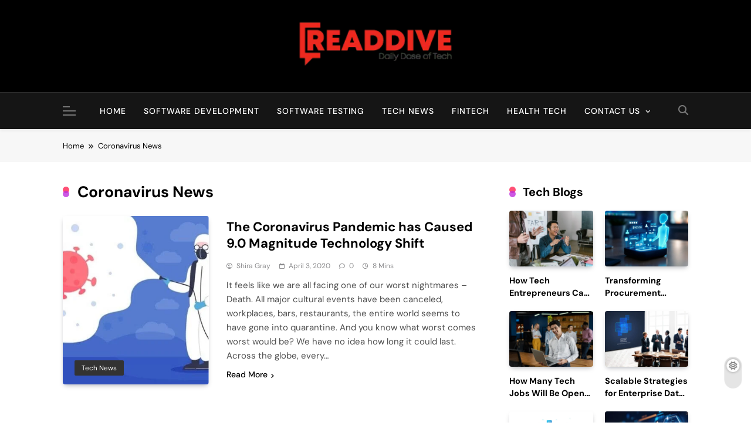

--- FILE ---
content_type: text/html; charset=UTF-8
request_url: https://readdive.com/tag/coronavirus-news/
body_size: 21587
content:
<!doctype html>
<html lang="en-US">
<head>
	<meta charset="UTF-8">
	<meta name="viewport" content="width=device-width, initial-scale=1">
	<link rel="profile" href="https://gmpg.org/xfn/11">
	<meta name='robots' content='index, follow, max-image-preview:large, max-snippet:-1, max-video-preview:-1' />
	<style>img:is([sizes="auto" i], [sizes^="auto," i]) { contain-intrinsic-size: 3000px 1500px }</style>
	
	<!-- This site is optimized with the Yoast SEO plugin v26.7 - https://yoast.com/wordpress/plugins/seo/ -->
	<title>Coronavirus News Archives - Read Dive</title>
	<link rel="canonical" href="https://readdive.com/tag/coronavirus-news/" />
	<meta property="og:locale" content="en_US" />
	<meta property="og:type" content="article" />
	<meta property="og:title" content="Coronavirus News Archives - Read Dive" />
	<meta property="og:url" content="https://readdive.com/tag/coronavirus-news/" />
	<meta property="og:site_name" content="Read Dive" />
	<meta name="twitter:card" content="summary_large_image" />
	<meta name="twitter:site" content="@ReadDive" />
	<script type="application/ld+json" class="yoast-schema-graph">{"@context":"https://schema.org","@graph":[{"@type":"CollectionPage","@id":"https://readdive.com/tag/coronavirus-news/","url":"https://readdive.com/tag/coronavirus-news/","name":"Coronavirus News Archives - Read Dive","isPartOf":{"@id":"https://readdive.com/#website"},"primaryImageOfPage":{"@id":"https://readdive.com/tag/coronavirus-news/#primaryimage"},"image":{"@id":"https://readdive.com/tag/coronavirus-news/#primaryimage"},"thumbnailUrl":"https://readdive.com/wp-content/uploads/2020/04/CoVID.jpg","breadcrumb":{"@id":"https://readdive.com/tag/coronavirus-news/#breadcrumb"},"inLanguage":"en-US"},{"@type":"ImageObject","inLanguage":"en-US","@id":"https://readdive.com/tag/coronavirus-news/#primaryimage","url":"https://readdive.com/wp-content/uploads/2020/04/CoVID.jpg","contentUrl":"https://readdive.com/wp-content/uploads/2020/04/CoVID.jpg","width":600,"height":400,"caption":"Coronavirus pandemic"},{"@type":"BreadcrumbList","@id":"https://readdive.com/tag/coronavirus-news/#breadcrumb","itemListElement":[{"@type":"ListItem","position":1,"name":"Home","item":"https://readdive.com/"},{"@type":"ListItem","position":2,"name":"Coronavirus News"}]},{"@type":"WebSite","@id":"https://readdive.com/#website","url":"https://readdive.com/","name":"Read Dive","description":"Daily Dose of Tech","publisher":{"@id":"https://readdive.com/#organization"},"potentialAction":[{"@type":"SearchAction","target":{"@type":"EntryPoint","urlTemplate":"https://readdive.com/?s={search_term_string}"},"query-input":{"@type":"PropertyValueSpecification","valueRequired":true,"valueName":"search_term_string"}}],"inLanguage":"en-US"},{"@type":"Organization","@id":"https://readdive.com/#organization","name":"Read Dive","alternateName":"RD","url":"https://readdive.com/","logo":{"@type":"ImageObject","inLanguage":"en-US","@id":"https://readdive.com/#/schema/logo/image/","url":"https://readdive.com/wp-content/uploads/2024/03/Read-Dive.jpg","contentUrl":"https://readdive.com/wp-content/uploads/2024/03/Read-Dive.jpg","width":295,"height":295,"caption":"Read Dive"},"image":{"@id":"https://readdive.com/#/schema/logo/image/"},"sameAs":["https://www.facebook.com/readdive/","https://x.com/ReadDive"]}]}</script>
	<!-- / Yoast SEO plugin. -->


		<!-- This site uses the Google Analytics by MonsterInsights plugin v9.11.1 - Using Analytics tracking - https://www.monsterinsights.com/ -->
							<script src="//www.googletagmanager.com/gtag/js?id=G-8B5FLDSS8D"  data-cfasync="false" data-wpfc-render="false" async></script>
			<script data-cfasync="false" data-wpfc-render="false">
				var mi_version = '9.11.1';
				var mi_track_user = true;
				var mi_no_track_reason = '';
								var MonsterInsightsDefaultLocations = {"page_location":"https:\/\/readdive.com\/tag\/coronavirus-news\/"};
								if ( typeof MonsterInsightsPrivacyGuardFilter === 'function' ) {
					var MonsterInsightsLocations = (typeof MonsterInsightsExcludeQuery === 'object') ? MonsterInsightsPrivacyGuardFilter( MonsterInsightsExcludeQuery ) : MonsterInsightsPrivacyGuardFilter( MonsterInsightsDefaultLocations );
				} else {
					var MonsterInsightsLocations = (typeof MonsterInsightsExcludeQuery === 'object') ? MonsterInsightsExcludeQuery : MonsterInsightsDefaultLocations;
				}

								var disableStrs = [
										'ga-disable-G-8B5FLDSS8D',
									];

				/* Function to detect opted out users */
				function __gtagTrackerIsOptedOut() {
					for (var index = 0; index < disableStrs.length; index++) {
						if (document.cookie.indexOf(disableStrs[index] + '=true') > -1) {
							return true;
						}
					}

					return false;
				}

				/* Disable tracking if the opt-out cookie exists. */
				if (__gtagTrackerIsOptedOut()) {
					for (var index = 0; index < disableStrs.length; index++) {
						window[disableStrs[index]] = true;
					}
				}

				/* Opt-out function */
				function __gtagTrackerOptout() {
					for (var index = 0; index < disableStrs.length; index++) {
						document.cookie = disableStrs[index] + '=true; expires=Thu, 31 Dec 2099 23:59:59 UTC; path=/';
						window[disableStrs[index]] = true;
					}
				}

				if ('undefined' === typeof gaOptout) {
					function gaOptout() {
						__gtagTrackerOptout();
					}
				}
								window.dataLayer = window.dataLayer || [];

				window.MonsterInsightsDualTracker = {
					helpers: {},
					trackers: {},
				};
				if (mi_track_user) {
					function __gtagDataLayer() {
						dataLayer.push(arguments);
					}

					function __gtagTracker(type, name, parameters) {
						if (!parameters) {
							parameters = {};
						}

						if (parameters.send_to) {
							__gtagDataLayer.apply(null, arguments);
							return;
						}

						if (type === 'event') {
														parameters.send_to = monsterinsights_frontend.v4_id;
							var hookName = name;
							if (typeof parameters['event_category'] !== 'undefined') {
								hookName = parameters['event_category'] + ':' + name;
							}

							if (typeof MonsterInsightsDualTracker.trackers[hookName] !== 'undefined') {
								MonsterInsightsDualTracker.trackers[hookName](parameters);
							} else {
								__gtagDataLayer('event', name, parameters);
							}
							
						} else {
							__gtagDataLayer.apply(null, arguments);
						}
					}

					__gtagTracker('js', new Date());
					__gtagTracker('set', {
						'developer_id.dZGIzZG': true,
											});
					if ( MonsterInsightsLocations.page_location ) {
						__gtagTracker('set', MonsterInsightsLocations);
					}
										__gtagTracker('config', 'G-8B5FLDSS8D', {"forceSSL":"true","link_attribution":"true"} );
										window.gtag = __gtagTracker;										(function () {
						/* https://developers.google.com/analytics/devguides/collection/analyticsjs/ */
						/* ga and __gaTracker compatibility shim. */
						var noopfn = function () {
							return null;
						};
						var newtracker = function () {
							return new Tracker();
						};
						var Tracker = function () {
							return null;
						};
						var p = Tracker.prototype;
						p.get = noopfn;
						p.set = noopfn;
						p.send = function () {
							var args = Array.prototype.slice.call(arguments);
							args.unshift('send');
							__gaTracker.apply(null, args);
						};
						var __gaTracker = function () {
							var len = arguments.length;
							if (len === 0) {
								return;
							}
							var f = arguments[len - 1];
							if (typeof f !== 'object' || f === null || typeof f.hitCallback !== 'function') {
								if ('send' === arguments[0]) {
									var hitConverted, hitObject = false, action;
									if ('event' === arguments[1]) {
										if ('undefined' !== typeof arguments[3]) {
											hitObject = {
												'eventAction': arguments[3],
												'eventCategory': arguments[2],
												'eventLabel': arguments[4],
												'value': arguments[5] ? arguments[5] : 1,
											}
										}
									}
									if ('pageview' === arguments[1]) {
										if ('undefined' !== typeof arguments[2]) {
											hitObject = {
												'eventAction': 'page_view',
												'page_path': arguments[2],
											}
										}
									}
									if (typeof arguments[2] === 'object') {
										hitObject = arguments[2];
									}
									if (typeof arguments[5] === 'object') {
										Object.assign(hitObject, arguments[5]);
									}
									if ('undefined' !== typeof arguments[1].hitType) {
										hitObject = arguments[1];
										if ('pageview' === hitObject.hitType) {
											hitObject.eventAction = 'page_view';
										}
									}
									if (hitObject) {
										action = 'timing' === arguments[1].hitType ? 'timing_complete' : hitObject.eventAction;
										hitConverted = mapArgs(hitObject);
										__gtagTracker('event', action, hitConverted);
									}
								}
								return;
							}

							function mapArgs(args) {
								var arg, hit = {};
								var gaMap = {
									'eventCategory': 'event_category',
									'eventAction': 'event_action',
									'eventLabel': 'event_label',
									'eventValue': 'event_value',
									'nonInteraction': 'non_interaction',
									'timingCategory': 'event_category',
									'timingVar': 'name',
									'timingValue': 'value',
									'timingLabel': 'event_label',
									'page': 'page_path',
									'location': 'page_location',
									'title': 'page_title',
									'referrer' : 'page_referrer',
								};
								for (arg in args) {
																		if (!(!args.hasOwnProperty(arg) || !gaMap.hasOwnProperty(arg))) {
										hit[gaMap[arg]] = args[arg];
									} else {
										hit[arg] = args[arg];
									}
								}
								return hit;
							}

							try {
								f.hitCallback();
							} catch (ex) {
							}
						};
						__gaTracker.create = newtracker;
						__gaTracker.getByName = newtracker;
						__gaTracker.getAll = function () {
							return [];
						};
						__gaTracker.remove = noopfn;
						__gaTracker.loaded = true;
						window['__gaTracker'] = __gaTracker;
					})();
									} else {
										console.log("");
					(function () {
						function __gtagTracker() {
							return null;
						}

						window['__gtagTracker'] = __gtagTracker;
						window['gtag'] = __gtagTracker;
					})();
									}
			</script>
							<!-- / Google Analytics by MonsterInsights -->
		<script>
window._wpemojiSettings = {"baseUrl":"https:\/\/s.w.org\/images\/core\/emoji\/15.0.3\/72x72\/","ext":".png","svgUrl":"https:\/\/s.w.org\/images\/core\/emoji\/15.0.3\/svg\/","svgExt":".svg","source":{"concatemoji":"https:\/\/readdive.com\/wp-includes\/js\/wp-emoji-release.min.js?ver=6.7.4"}};
/*! This file is auto-generated */
!function(i,n){var o,s,e;function c(e){try{var t={supportTests:e,timestamp:(new Date).valueOf()};sessionStorage.setItem(o,JSON.stringify(t))}catch(e){}}function p(e,t,n){e.clearRect(0,0,e.canvas.width,e.canvas.height),e.fillText(t,0,0);var t=new Uint32Array(e.getImageData(0,0,e.canvas.width,e.canvas.height).data),r=(e.clearRect(0,0,e.canvas.width,e.canvas.height),e.fillText(n,0,0),new Uint32Array(e.getImageData(0,0,e.canvas.width,e.canvas.height).data));return t.every(function(e,t){return e===r[t]})}function u(e,t,n){switch(t){case"flag":return n(e,"\ud83c\udff3\ufe0f\u200d\u26a7\ufe0f","\ud83c\udff3\ufe0f\u200b\u26a7\ufe0f")?!1:!n(e,"\ud83c\uddfa\ud83c\uddf3","\ud83c\uddfa\u200b\ud83c\uddf3")&&!n(e,"\ud83c\udff4\udb40\udc67\udb40\udc62\udb40\udc65\udb40\udc6e\udb40\udc67\udb40\udc7f","\ud83c\udff4\u200b\udb40\udc67\u200b\udb40\udc62\u200b\udb40\udc65\u200b\udb40\udc6e\u200b\udb40\udc67\u200b\udb40\udc7f");case"emoji":return!n(e,"\ud83d\udc26\u200d\u2b1b","\ud83d\udc26\u200b\u2b1b")}return!1}function f(e,t,n){var r="undefined"!=typeof WorkerGlobalScope&&self instanceof WorkerGlobalScope?new OffscreenCanvas(300,150):i.createElement("canvas"),a=r.getContext("2d",{willReadFrequently:!0}),o=(a.textBaseline="top",a.font="600 32px Arial",{});return e.forEach(function(e){o[e]=t(a,e,n)}),o}function t(e){var t=i.createElement("script");t.src=e,t.defer=!0,i.head.appendChild(t)}"undefined"!=typeof Promise&&(o="wpEmojiSettingsSupports",s=["flag","emoji"],n.supports={everything:!0,everythingExceptFlag:!0},e=new Promise(function(e){i.addEventListener("DOMContentLoaded",e,{once:!0})}),new Promise(function(t){var n=function(){try{var e=JSON.parse(sessionStorage.getItem(o));if("object"==typeof e&&"number"==typeof e.timestamp&&(new Date).valueOf()<e.timestamp+604800&&"object"==typeof e.supportTests)return e.supportTests}catch(e){}return null}();if(!n){if("undefined"!=typeof Worker&&"undefined"!=typeof OffscreenCanvas&&"undefined"!=typeof URL&&URL.createObjectURL&&"undefined"!=typeof Blob)try{var e="postMessage("+f.toString()+"("+[JSON.stringify(s),u.toString(),p.toString()].join(",")+"));",r=new Blob([e],{type:"text/javascript"}),a=new Worker(URL.createObjectURL(r),{name:"wpTestEmojiSupports"});return void(a.onmessage=function(e){c(n=e.data),a.terminate(),t(n)})}catch(e){}c(n=f(s,u,p))}t(n)}).then(function(e){for(var t in e)n.supports[t]=e[t],n.supports.everything=n.supports.everything&&n.supports[t],"flag"!==t&&(n.supports.everythingExceptFlag=n.supports.everythingExceptFlag&&n.supports[t]);n.supports.everythingExceptFlag=n.supports.everythingExceptFlag&&!n.supports.flag,n.DOMReady=!1,n.readyCallback=function(){n.DOMReady=!0}}).then(function(){return e}).then(function(){var e;n.supports.everything||(n.readyCallback(),(e=n.source||{}).concatemoji?t(e.concatemoji):e.wpemoji&&e.twemoji&&(t(e.twemoji),t(e.wpemoji)))}))}((window,document),window._wpemojiSettings);
</script>
<style id='wp-emoji-styles-inline-css'>

	img.wp-smiley, img.emoji {
		display: inline !important;
		border: none !important;
		box-shadow: none !important;
		height: 1em !important;
		width: 1em !important;
		margin: 0 0.07em !important;
		vertical-align: -0.1em !important;
		background: none !important;
		padding: 0 !important;
	}
</style>
<link rel='stylesheet' id='wp-block-library-css' href='https://readdive.com/wp-includes/css/dist/block-library/style.min.css?ver=6.7.4' media='all' />
<style id='classic-theme-styles-inline-css'>
/*! This file is auto-generated */
.wp-block-button__link{color:#fff;background-color:#32373c;border-radius:9999px;box-shadow:none;text-decoration:none;padding:calc(.667em + 2px) calc(1.333em + 2px);font-size:1.125em}.wp-block-file__button{background:#32373c;color:#fff;text-decoration:none}
</style>
<style id='global-styles-inline-css'>
:root{--wp--preset--aspect-ratio--square: 1;--wp--preset--aspect-ratio--4-3: 4/3;--wp--preset--aspect-ratio--3-4: 3/4;--wp--preset--aspect-ratio--3-2: 3/2;--wp--preset--aspect-ratio--2-3: 2/3;--wp--preset--aspect-ratio--16-9: 16/9;--wp--preset--aspect-ratio--9-16: 9/16;--wp--preset--color--black: #000000;--wp--preset--color--cyan-bluish-gray: #abb8c3;--wp--preset--color--white: #ffffff;--wp--preset--color--pale-pink: #f78da7;--wp--preset--color--vivid-red: #cf2e2e;--wp--preset--color--luminous-vivid-orange: #ff6900;--wp--preset--color--luminous-vivid-amber: #fcb900;--wp--preset--color--light-green-cyan: #7bdcb5;--wp--preset--color--vivid-green-cyan: #00d084;--wp--preset--color--pale-cyan-blue: #8ed1fc;--wp--preset--color--vivid-cyan-blue: #0693e3;--wp--preset--color--vivid-purple: #9b51e0;--wp--preset--gradient--vivid-cyan-blue-to-vivid-purple: linear-gradient(135deg,rgba(6,147,227,1) 0%,rgb(155,81,224) 100%);--wp--preset--gradient--light-green-cyan-to-vivid-green-cyan: linear-gradient(135deg,rgb(122,220,180) 0%,rgb(0,208,130) 100%);--wp--preset--gradient--luminous-vivid-amber-to-luminous-vivid-orange: linear-gradient(135deg,rgba(252,185,0,1) 0%,rgba(255,105,0,1) 100%);--wp--preset--gradient--luminous-vivid-orange-to-vivid-red: linear-gradient(135deg,rgba(255,105,0,1) 0%,rgb(207,46,46) 100%);--wp--preset--gradient--very-light-gray-to-cyan-bluish-gray: linear-gradient(135deg,rgb(238,238,238) 0%,rgb(169,184,195) 100%);--wp--preset--gradient--cool-to-warm-spectrum: linear-gradient(135deg,rgb(74,234,220) 0%,rgb(151,120,209) 20%,rgb(207,42,186) 40%,rgb(238,44,130) 60%,rgb(251,105,98) 80%,rgb(254,248,76) 100%);--wp--preset--gradient--blush-light-purple: linear-gradient(135deg,rgb(255,206,236) 0%,rgb(152,150,240) 100%);--wp--preset--gradient--blush-bordeaux: linear-gradient(135deg,rgb(254,205,165) 0%,rgb(254,45,45) 50%,rgb(107,0,62) 100%);--wp--preset--gradient--luminous-dusk: linear-gradient(135deg,rgb(255,203,112) 0%,rgb(199,81,192) 50%,rgb(65,88,208) 100%);--wp--preset--gradient--pale-ocean: linear-gradient(135deg,rgb(255,245,203) 0%,rgb(182,227,212) 50%,rgb(51,167,181) 100%);--wp--preset--gradient--electric-grass: linear-gradient(135deg,rgb(202,248,128) 0%,rgb(113,206,126) 100%);--wp--preset--gradient--midnight: linear-gradient(135deg,rgb(2,3,129) 0%,rgb(40,116,252) 100%);--wp--preset--font-size--small: 13px;--wp--preset--font-size--medium: 20px;--wp--preset--font-size--large: 36px;--wp--preset--font-size--x-large: 42px;--wp--preset--spacing--20: 0.44rem;--wp--preset--spacing--30: 0.67rem;--wp--preset--spacing--40: 1rem;--wp--preset--spacing--50: 1.5rem;--wp--preset--spacing--60: 2.25rem;--wp--preset--spacing--70: 3.38rem;--wp--preset--spacing--80: 5.06rem;--wp--preset--shadow--natural: 6px 6px 9px rgba(0, 0, 0, 0.2);--wp--preset--shadow--deep: 12px 12px 50px rgba(0, 0, 0, 0.4);--wp--preset--shadow--sharp: 6px 6px 0px rgba(0, 0, 0, 0.2);--wp--preset--shadow--outlined: 6px 6px 0px -3px rgba(255, 255, 255, 1), 6px 6px rgba(0, 0, 0, 1);--wp--preset--shadow--crisp: 6px 6px 0px rgba(0, 0, 0, 1);}:where(.is-layout-flex){gap: 0.5em;}:where(.is-layout-grid){gap: 0.5em;}body .is-layout-flex{display: flex;}.is-layout-flex{flex-wrap: wrap;align-items: center;}.is-layout-flex > :is(*, div){margin: 0;}body .is-layout-grid{display: grid;}.is-layout-grid > :is(*, div){margin: 0;}:where(.wp-block-columns.is-layout-flex){gap: 2em;}:where(.wp-block-columns.is-layout-grid){gap: 2em;}:where(.wp-block-post-template.is-layout-flex){gap: 1.25em;}:where(.wp-block-post-template.is-layout-grid){gap: 1.25em;}.has-black-color{color: var(--wp--preset--color--black) !important;}.has-cyan-bluish-gray-color{color: var(--wp--preset--color--cyan-bluish-gray) !important;}.has-white-color{color: var(--wp--preset--color--white) !important;}.has-pale-pink-color{color: var(--wp--preset--color--pale-pink) !important;}.has-vivid-red-color{color: var(--wp--preset--color--vivid-red) !important;}.has-luminous-vivid-orange-color{color: var(--wp--preset--color--luminous-vivid-orange) !important;}.has-luminous-vivid-amber-color{color: var(--wp--preset--color--luminous-vivid-amber) !important;}.has-light-green-cyan-color{color: var(--wp--preset--color--light-green-cyan) !important;}.has-vivid-green-cyan-color{color: var(--wp--preset--color--vivid-green-cyan) !important;}.has-pale-cyan-blue-color{color: var(--wp--preset--color--pale-cyan-blue) !important;}.has-vivid-cyan-blue-color{color: var(--wp--preset--color--vivid-cyan-blue) !important;}.has-vivid-purple-color{color: var(--wp--preset--color--vivid-purple) !important;}.has-black-background-color{background-color: var(--wp--preset--color--black) !important;}.has-cyan-bluish-gray-background-color{background-color: var(--wp--preset--color--cyan-bluish-gray) !important;}.has-white-background-color{background-color: var(--wp--preset--color--white) !important;}.has-pale-pink-background-color{background-color: var(--wp--preset--color--pale-pink) !important;}.has-vivid-red-background-color{background-color: var(--wp--preset--color--vivid-red) !important;}.has-luminous-vivid-orange-background-color{background-color: var(--wp--preset--color--luminous-vivid-orange) !important;}.has-luminous-vivid-amber-background-color{background-color: var(--wp--preset--color--luminous-vivid-amber) !important;}.has-light-green-cyan-background-color{background-color: var(--wp--preset--color--light-green-cyan) !important;}.has-vivid-green-cyan-background-color{background-color: var(--wp--preset--color--vivid-green-cyan) !important;}.has-pale-cyan-blue-background-color{background-color: var(--wp--preset--color--pale-cyan-blue) !important;}.has-vivid-cyan-blue-background-color{background-color: var(--wp--preset--color--vivid-cyan-blue) !important;}.has-vivid-purple-background-color{background-color: var(--wp--preset--color--vivid-purple) !important;}.has-black-border-color{border-color: var(--wp--preset--color--black) !important;}.has-cyan-bluish-gray-border-color{border-color: var(--wp--preset--color--cyan-bluish-gray) !important;}.has-white-border-color{border-color: var(--wp--preset--color--white) !important;}.has-pale-pink-border-color{border-color: var(--wp--preset--color--pale-pink) !important;}.has-vivid-red-border-color{border-color: var(--wp--preset--color--vivid-red) !important;}.has-luminous-vivid-orange-border-color{border-color: var(--wp--preset--color--luminous-vivid-orange) !important;}.has-luminous-vivid-amber-border-color{border-color: var(--wp--preset--color--luminous-vivid-amber) !important;}.has-light-green-cyan-border-color{border-color: var(--wp--preset--color--light-green-cyan) !important;}.has-vivid-green-cyan-border-color{border-color: var(--wp--preset--color--vivid-green-cyan) !important;}.has-pale-cyan-blue-border-color{border-color: var(--wp--preset--color--pale-cyan-blue) !important;}.has-vivid-cyan-blue-border-color{border-color: var(--wp--preset--color--vivid-cyan-blue) !important;}.has-vivid-purple-border-color{border-color: var(--wp--preset--color--vivid-purple) !important;}.has-vivid-cyan-blue-to-vivid-purple-gradient-background{background: var(--wp--preset--gradient--vivid-cyan-blue-to-vivid-purple) !important;}.has-light-green-cyan-to-vivid-green-cyan-gradient-background{background: var(--wp--preset--gradient--light-green-cyan-to-vivid-green-cyan) !important;}.has-luminous-vivid-amber-to-luminous-vivid-orange-gradient-background{background: var(--wp--preset--gradient--luminous-vivid-amber-to-luminous-vivid-orange) !important;}.has-luminous-vivid-orange-to-vivid-red-gradient-background{background: var(--wp--preset--gradient--luminous-vivid-orange-to-vivid-red) !important;}.has-very-light-gray-to-cyan-bluish-gray-gradient-background{background: var(--wp--preset--gradient--very-light-gray-to-cyan-bluish-gray) !important;}.has-cool-to-warm-spectrum-gradient-background{background: var(--wp--preset--gradient--cool-to-warm-spectrum) !important;}.has-blush-light-purple-gradient-background{background: var(--wp--preset--gradient--blush-light-purple) !important;}.has-blush-bordeaux-gradient-background{background: var(--wp--preset--gradient--blush-bordeaux) !important;}.has-luminous-dusk-gradient-background{background: var(--wp--preset--gradient--luminous-dusk) !important;}.has-pale-ocean-gradient-background{background: var(--wp--preset--gradient--pale-ocean) !important;}.has-electric-grass-gradient-background{background: var(--wp--preset--gradient--electric-grass) !important;}.has-midnight-gradient-background{background: var(--wp--preset--gradient--midnight) !important;}.has-small-font-size{font-size: var(--wp--preset--font-size--small) !important;}.has-medium-font-size{font-size: var(--wp--preset--font-size--medium) !important;}.has-large-font-size{font-size: var(--wp--preset--font-size--large) !important;}.has-x-large-font-size{font-size: var(--wp--preset--font-size--x-large) !important;}
:where(.wp-block-post-template.is-layout-flex){gap: 1.25em;}:where(.wp-block-post-template.is-layout-grid){gap: 1.25em;}
:where(.wp-block-columns.is-layout-flex){gap: 2em;}:where(.wp-block-columns.is-layout-grid){gap: 2em;}
:root :where(.wp-block-pullquote){font-size: 1.5em;line-height: 1.6;}
</style>
<link rel='stylesheet' id='kk-star-ratings-css' href='https://readdive.com/wp-content/plugins/kk-star-ratings/src/core/public/css/kk-star-ratings.min.css?ver=5.4.10.3' media='all' />
<link rel='stylesheet' id='ez-toc-css' href='https://readdive.com/wp-content/plugins/easy-table-of-contents/assets/css/screen.min.css?ver=2.0.80' media='all' />
<style id='ez-toc-inline-css'>
div#ez-toc-container .ez-toc-title {font-size: 120%;}div#ez-toc-container .ez-toc-title {font-weight: 500;}div#ez-toc-container ul li , div#ez-toc-container ul li a {font-size: 95%;}div#ez-toc-container ul li , div#ez-toc-container ul li a {font-weight: 500;}div#ez-toc-container nav ul ul li {font-size: 90%;}.ez-toc-box-title {font-weight: bold; margin-bottom: 10px; text-align: center; text-transform: uppercase; letter-spacing: 1px; color: #666; padding-bottom: 5px;position:absolute;top:-4%;left:5%;background-color: inherit;transition: top 0.3s ease;}.ez-toc-box-title.toc-closed {top:-25%;}
.ez-toc-container-direction {direction: ltr;}.ez-toc-counter ul{counter-reset: item ;}.ez-toc-counter nav ul li a::before {content: counters(item, '.', decimal) '. ';display: inline-block;counter-increment: item;flex-grow: 0;flex-shrink: 0;margin-right: .2em; float: left; }.ez-toc-widget-direction {direction: ltr;}.ez-toc-widget-container ul{counter-reset: item ;}.ez-toc-widget-container nav ul li a::before {content: counters(item, '.', decimal) '. ';display: inline-block;counter-increment: item;flex-grow: 0;flex-shrink: 0;margin-right: .2em; float: left; }
</style>
<link rel='stylesheet' id='fontawesome-css' href='https://readdive.com/wp-content/themes/pubnews/assets/lib/fontawesome/css/all.min.css?ver=6.5.1' media='all' />
<link rel='stylesheet' id='slick-css' href='https://readdive.com/wp-content/themes/pubnews/assets/lib/slick/slick.css?ver=1.8.1' media='all' />
<link rel='stylesheet' id='magnific-popup-css' href='https://readdive.com/wp-content/themes/pubnews/assets/lib/magnific-popup/magnific-popup.css?ver=1.1.0' media='all' />
<link rel='stylesheet' id='pubnews-typo-fonts-css' href='https://readdive.com/wp-content/fonts/a5e5f9b712cc276a834712b047aba7a2.css' media='all' />
<link rel='stylesheet' id='pubnews-style-css' href='https://readdive.com/wp-content/themes/pubnews/style.css?ver=1.0.8' media='all' />
<style id='pubnews-style-inline-css'>
body.pubnews_font_typography{ --pubnews-global-preset-color-1: #64748b;}
 body.pubnews_font_typography{ --pubnews-global-preset-color-2: #27272a;}
 body.pubnews_font_typography{ --pubnews-global-preset-color-3: #ef4444;}
 body.pubnews_font_typography{ --pubnews-global-preset-color-4: #eab308;}
 body.pubnews_font_typography{ --pubnews-global-preset-color-5: #84cc16;}
 body.pubnews_font_typography{ --pubnews-global-preset-color-6: #22c55e;}
 body.pubnews_font_typography{ --pubnews-global-preset-color-7: #06b6d4;}
 body.pubnews_font_typography{ --pubnews-global-preset-color-8: #0284c7;}
 body.pubnews_font_typography{ --pubnews-global-preset-color-9: #6366f1;}
 body.pubnews_font_typography{ --pubnews-global-preset-color-10: #84cc16;}
 body.pubnews_font_typography{ --pubnews-global-preset-color-11: #a855f7;}
 body.pubnews_font_typography{ --pubnews-global-preset-color-12: #f43f5e;}
 body.pubnews_font_typography{ --pubnews-global-preset-gradient-color-1: linear-gradient( 135deg, #485563 10%, #29323c 100%);}
 body.pubnews_font_typography{ --pubnews-global-preset-gradient-color-2: linear-gradient( 135deg, #FF512F 10%, #F09819 100%);}
 body.pubnews_font_typography{ --pubnews-global-preset-gradient-color-3: linear-gradient( 135deg, #00416A 10%, #E4E5E6 100%);}
 body.pubnews_font_typography{ --pubnews-global-preset-gradient-color-4: linear-gradient( 135deg, #CE9FFC 10%, #7367F0 100%);}
 body.pubnews_font_typography{ --pubnews-global-preset-gradient-color-5: linear-gradient( 135deg, #90F7EC 10%, #32CCBC 100%);}
 body.pubnews_font_typography{ --pubnews-global-preset-gradient-color-6: linear-gradient( 135deg, #81FBB8 10%, #28C76F 100%);}
 body.pubnews_font_typography{ --pubnews-global-preset-gradient-color-7: linear-gradient( 135deg, #EB3349 10%, #F45C43 100%);}
 body.pubnews_font_typography{ --pubnews-global-preset-gradient-color-8: linear-gradient( 135deg, #FFF720 10%, #3CD500 100%);}
 body.pubnews_font_typography{ --pubnews-global-preset-gradient-color-9: linear-gradient( 135deg, #FF96F9 10%, #C32BAC 100%);}
 body.pubnews_font_typography{ --pubnews-global-preset-gradient-color-10: linear-gradient( 135deg, #69FF97 10%, #00E4FF 100%);}
 body.pubnews_font_typography{ --pubnews-global-preset-gradient-color-11: linear-gradient( 135deg, #3C8CE7 10%, #00EAFF 100%);}
 body.pubnews_font_typography{ --pubnews-global-preset-gradient-color-12: linear-gradient( 135deg, #FF7AF5 10%, #513162 100%);}
.pubnews_font_typography { --header-padding: 30px;}
 .pubnews_font_typography { --header-padding-tablet: 20px;}
 .pubnews_font_typography { --header-padding-smartphone: 20px;}
.pubnews_font_typography { --archive-padding-top: 25px;}
 .pubnews_font_typography { --archive-padding-top-tablet: 25px;}
 .pubnews_font_typography { --archive-padding-top-smartphone: 25px;}
.pubnews_font_typography { --archive-padding-bottom: 25px;}
 .pubnews_font_typography { --archive-padding-bottom-tablet: 25px;}
 .pubnews_font_typography { --archive-padding-bottom-smartphone: 25px;}
.pubnews_main_body #full-width-section{ background: }
.pubnews_main_body #leftc-rights-section{ background: }
.pubnews_main_body #lefts-rightc-section{ background: }
.pubnews_main_body #bottom-full-width-section{ background: }
.pubnews_main_body .two-column-section{ background: }
.pubnews_main_body .site-header.layout--default .top-header{ background: #151515}
.pubnews_main_body .site-header.layout--default .menu-section, .search-popup--style-three .site-header.layout--one .search-form-wrap{ background: #151515}
.pubnews_main_body .main-navigation ul.menu ul, .pubnews_main_body .main-navigation ul.nav-menu ul{ background: #070707}
.pubnews_font_typography { --site-title-family : DM Sans; }
.pubnews_font_typography { --site-title-weight : 700; }
.pubnews_font_typography { --site-title-texttransform : unset; }
.pubnews_font_typography { --site-title-textdecoration : none; }
.pubnews_font_typography { --site-title-size : 40px; }
.pubnews_font_typography { --site-title-size-tab : 40px; }
.pubnews_font_typography { --site-title-size-mobile : 40px; }
.pubnews_font_typography { --site-title-lineheight : 45px; }
.pubnews_font_typography { --site-title-lineheight-tab : 42px; }
.pubnews_font_typography { --site-title-lineheight-mobile : 40px; }
.pubnews_font_typography { --site-title-letterspacing : 0px; }
.pubnews_font_typography { --site-title-letterspacing-tab : 0px; }
.pubnews_font_typography { --site-title-letterspacing-mobile : 0px; }
.pubnews_font_typography { --site-tagline-family : DM Sans; }
.pubnews_font_typography { --site-tagline-weight : 500; }
.pubnews_font_typography { --site-tagline-texttransform : capitalize; }
.pubnews_font_typography { --site-tagline-textdecoration : none; }
.pubnews_font_typography { --site-tagline-size : 14px; }
.pubnews_font_typography { --site-tagline-size-tab : 14px; }
.pubnews_font_typography { --site-tagline-size-mobile : 14px; }
.pubnews_font_typography { --site-tagline-lineheight : 15px; }
.pubnews_font_typography { --site-tagline-lineheight-tab : 15px; }
.pubnews_font_typography { --site-tagline-lineheight-mobile : 15px; }
.pubnews_font_typography { --site-tagline-letterspacing : 0px; }
.pubnews_font_typography { --site-tagline-letterspacing-tab : 0px; }
.pubnews_font_typography { --site-tagline-letterspacing-mobile : 0px; }
.pubnews_font_typography { --block-title-family : DM Sans; }
.pubnews_font_typography { --block-title-weight : 700; }
.pubnews_font_typography { --block-title-texttransform : capitalize; }
.pubnews_font_typography { --block-title-textdecoration : none; }
.pubnews_font_typography { --block-title-size : 20px; }
.pubnews_font_typography { --block-title-size-tab : 30px; }
.pubnews_font_typography { --block-title-size-mobile : 30px; }
.pubnews_font_typography { --block-title-lineheight : 23px; }
.pubnews_font_typography { --block-title-lineheight-tab : 23px; }
.pubnews_font_typography { --block-title-lineheight-mobile : 23px; }
.pubnews_font_typography { --block-title-letterspacing : 0px; }
.pubnews_font_typography { --block-title-letterspacing-tab : 0px; }
.pubnews_font_typography { --block-title-letterspacing-mobile : 0px; }
.pubnews_font_typography { --post-title-family : DM Sans; }
.pubnews_font_typography { --post-title-weight : 700; }
.pubnews_font_typography { --post-title-texttransform : unset; }
.pubnews_font_typography { --post-title-textdecoration : none; }
.pubnews_font_typography { --post-title-size : 22px; }
.pubnews_font_typography { --post-title-size-tab : 18px; }
.pubnews_font_typography { --post-title-size-mobile : 15px; }
.pubnews_font_typography { --post-title-lineheight : 24px; }
.pubnews_font_typography { --post-title-lineheight-tab : 30px; }
.pubnews_font_typography { --post-title-lineheight-mobile : 26px; }
.pubnews_font_typography { --post-title-letterspacing : 0px; }
.pubnews_font_typography { --post-title-letterspacing-tab : 0px; }
.pubnews_font_typography { --post-title-letterspacing-mobile : 0px; }
.pubnews_font_typography { --meta-family : DM Sans; }
.pubnews_font_typography { --meta-weight : 400; }
.pubnews_font_typography { --meta-texttransform : capitalize; }
.pubnews_font_typography { --meta-textdecoration : none; }
.pubnews_font_typography { --meta-size : 12px; }
.pubnews_font_typography { --meta-size-tab : 12px; }
.pubnews_font_typography { --meta-size-mobile : 12px; }
.pubnews_font_typography { --meta-lineheight : 16px; }
.pubnews_font_typography { --meta-lineheight-tab : 16px; }
.pubnews_font_typography { --meta-lineheight-mobile : 16px; }
.pubnews_font_typography { --meta-letterspacing : 0px; }
.pubnews_font_typography { --meta-letterspacing-tab : 0px; }
.pubnews_font_typography { --meta-letterspacing-mobile : 0px; }
.pubnews_font_typography { --content-family : DM Sans; }
.pubnews_font_typography { --content-weight : 400; }
.pubnews_font_typography { --content-texttransform : unset; }
.pubnews_font_typography { --content-textdecoration : none; }
.pubnews_font_typography { --content-size : 15px; }
.pubnews_font_typography { --content-size-tab : 15px; }
.pubnews_font_typography { --content-size-mobile : 15px; }
.pubnews_font_typography { --content-lineheight : 24px; }
.pubnews_font_typography { --content-lineheight-tab : 24px; }
.pubnews_font_typography { --content-lineheight-mobile : 24px; }
.pubnews_font_typography { --content-letterspacing : 0px; }
.pubnews_font_typography { --content-letterspacing-tab : 0px; }
.pubnews_font_typography { --content-letterspacing-mobile : 0px; }
.pubnews_font_typography { --menu-family : DM Sans; }
.pubnews_font_typography { --menu-weight : 500; }
.pubnews_font_typography { --menu-texttransform : uppercase; }
.pubnews_font_typography { --menu-textdecoration : none; }
.pubnews_font_typography { --menu-size : 14px; }
.pubnews_font_typography { --menu-size-tab : 14px; }
.pubnews_font_typography { --menu-size-mobile : 14px; }
.pubnews_font_typography { --menu-lineheight : 36px; }
.pubnews_font_typography { --menu-lineheight-tab : 36px; }
.pubnews_font_typography { --menu-lineheight-mobile : 36px; }
.pubnews_font_typography { --menu-letterspacing : 1px; }
.pubnews_font_typography { --menu-letterspacing-tab : 1px; }
.pubnews_font_typography { --menu-letterspacing-mobile : 1px; }
.pubnews_font_typography { --submenu-family : DM Sans; }
.pubnews_font_typography { --submenu-weight : 400; }
.pubnews_font_typography { --submenu-texttransform : capitalize; }
.pubnews_font_typography { --submenu-textdecoration : none; }
.pubnews_font_typography { --submenu-size : 14px; }
.pubnews_font_typography { --submenu-size-tab : 14px; }
.pubnews_font_typography { --submenu-size-mobile : 14px; }
.pubnews_font_typography { --submenu-lineheight : 24px; }
.pubnews_font_typography { --submenu-lineheight-tab : 24px; }
.pubnews_font_typography { --submenu-lineheight-mobile : 24px; }
.pubnews_font_typography { --submenu-letterspacing : 0px; }
.pubnews_font_typography { --submenu-letterspacing-tab : 0px; }
.pubnews_font_typography { --submenu-letterspacing-mobile : 0px; }
.pubnews_font_typography { --post-link-btn-family : DM Sans; }
.pubnews_font_typography { --post-link-btn-weight : 500; }
.pubnews_font_typography { --post-link-btn-texttransform : unset; }
.pubnews_font_typography { --post-link-btn-textdecoration : none; }
.pubnews_font_typography { --post-link-btn-size : 14px; }
.pubnews_font_typography { --post-link-btn-size-tab : 14px; }
.pubnews_font_typography { --post-link-btn-size-mobile : 14px; }
.pubnews_font_typography { --post-link-btn-lineheight : 21px; }
.pubnews_font_typography { --post-link-btn-lineheight-tab : 21px; }
.pubnews_font_typography { --post-link-btn-lineheight-mobile : 21px; }
.pubnews_font_typography { --post-link-btn-letterspacing : 0px; }
.pubnews_font_typography { --post-link-btn-letterspacing-tab : 0px; }
.pubnews_font_typography { --post-link-btn-letterspacing-mobile : 0px; }
.pubnews_font_typography { --single-title-family : DM Sans; }
.pubnews_font_typography { --single-title-weight : 700; }
.pubnews_font_typography { --single-title-texttransform : unset; }
.pubnews_font_typography { --single-title-textdecoration : none; }
.pubnews_font_typography { --single-title-size : 35px; }
.pubnews_font_typography { --single-title-size-tab : 35px; }
.pubnews_font_typography { --single-title-size-mobile : 35px; }
.pubnews_font_typography { --single-title-lineheight : 46px; }
.pubnews_font_typography { --single-title-lineheight-tab : 46px; }
.pubnews_font_typography { --single-title-lineheight-mobile : 46px; }
.pubnews_font_typography { --single-title-letterspacing : 0px; }
.pubnews_font_typography { --single-title-letterspacing-tab : 0px; }
.pubnews_font_typography { --single-title-letterspacing-mobile : 0px; }
.pubnews_font_typography { --single-meta-family : DM Sans; }
.pubnews_font_typography { --single-meta-weight : 400; }
.pubnews_font_typography { --single-meta-texttransform : capitalize; }
.pubnews_font_typography { --single-meta-textdecoration : none; }
.pubnews_font_typography { --single-meta-size : 14px; }
.pubnews_font_typography { --single-meta-size-tab : 14px; }
.pubnews_font_typography { --single-meta-size-mobile : 14px; }
.pubnews_font_typography { --single-meta-lineheight : 26px; }
.pubnews_font_typography { --single-meta-lineheight-tab : 26px; }
.pubnews_font_typography { --single-meta-lineheight-mobile : 26px; }
.pubnews_font_typography { --single-meta-letterspacing : 0px; }
.pubnews_font_typography { --single-meta-letterspacing-tab : 0px; }
.pubnews_font_typography { --single-meta-letterspacing-mobile : 0px; }
.pubnews_font_typography { --single-content-family : DM Sans; }
.pubnews_font_typography { --single-content-weight : 400; }
.pubnews_font_typography { --single-content-texttransform : unset; }
.pubnews_font_typography { --single-content-textdecoration : none; }
.pubnews_font_typography { --single-content-size : 18px; }
.pubnews_font_typography { --single-content-size-tab : 18px; }
.pubnews_font_typography { --single-content-size-mobile : 18px; }
.pubnews_font_typography { --single-content-lineheight : 29px; }
.pubnews_font_typography { --single-content-lineheight-tab : 29px; }
.pubnews_font_typography { --single-content-lineheight-mobile : 29px; }
.pubnews_font_typography { --single-content-letterspacing : 0px; }
.pubnews_font_typography { --single-content-letterspacing-tab : 0px; }
.pubnews_font_typography { --single-content-letterspacing-mobile : 0px; }
.pubnews_font_typography { --single-content-h1-family : DM Sans; }
.pubnews_font_typography { --single-content-h1-weight : 700; }
.pubnews_font_typography { --single-content-h1-texttransform : unset; }
.pubnews_font_typography { --single-content-h1-textdecoration : none; }
.pubnews_font_typography { --single-content-h1-size : 32px; }
.pubnews_font_typography { --single-content-h1-size-tab : 16px; }
.pubnews_font_typography { --single-content-h1-size-mobile : 16px; }
.pubnews_font_typography { --single-content-h1-lineheight : 46px; }
.pubnews_font_typography { --single-content-h1-lineheight-tab : 22px; }
.pubnews_font_typography { --single-content-h1-lineheight-mobile : 22px; }
.pubnews_font_typography { --single-content-h1-letterspacing : 0px; }
.pubnews_font_typography { --single-content-h1-letterspacing-tab : 0px; }
.pubnews_font_typography { --single-content-h1-letterspacing-mobile : 0px; }
.pubnews_font_typography { --single-content-h2-family : DM Sans; }
.pubnews_font_typography { --single-content-h2-weight : 700; }
.pubnews_font_typography { --single-content-h2-texttransform : unset; }
.pubnews_font_typography { --single-content-h2-textdecoration : none; }
.pubnews_font_typography { --single-content-h2-size : 26px; }
.pubnews_font_typography { --single-content-h2-size-tab : 16px; }
.pubnews_font_typography { --single-content-h2-size-mobile : 16px; }
.pubnews_font_typography { --single-content-h2-lineheight : 38px; }
.pubnews_font_typography { --single-content-h2-lineheight-tab : 22px; }
.pubnews_font_typography { --single-content-h2-lineheight-mobile : 22px; }
.pubnews_font_typography { --single-content-h2-letterspacing : 0px; }
.pubnews_font_typography { --single-content-h2-letterspacing-tab : 0px; }
.pubnews_font_typography { --single-content-h2-letterspacing-mobile : 0px; }
.pubnews_font_typography { --single-content-h3-family : DM Sans; }
.pubnews_font_typography { --single-content-h3-weight : 700; }
.pubnews_font_typography { --single-content-h3-texttransform : unset; }
.pubnews_font_typography { --single-content-h3-textdecoration : none; }
.pubnews_font_typography { --single-content-h3-size : 19px; }
.pubnews_font_typography { --single-content-h3-size-tab : 16px; }
.pubnews_font_typography { --single-content-h3-size-mobile : 16px; }
.pubnews_font_typography { --single-content-h3-lineheight : 27px; }
.pubnews_font_typography { --single-content-h3-lineheight-tab : 22px; }
.pubnews_font_typography { --single-content-h3-lineheight-mobile : 22px; }
.pubnews_font_typography { --single-content-h3-letterspacing : 0px; }
.pubnews_font_typography { --single-content-h3-letterspacing-tab : 0px; }
.pubnews_font_typography { --single-content-h3-letterspacing-mobile : 0px; }
.pubnews_font_typography { --single-content-h4-family : DM Sans; }
.pubnews_font_typography { --single-content-h4-weight : 700; }
.pubnews_font_typography { --single-content-h4-texttransform : unset; }
.pubnews_font_typography { --single-content-h4-textdecoration : none; }
.pubnews_font_typography { --single-content-h4-size : 17px; }
.pubnews_font_typography { --single-content-h4-size-tab : 16px; }
.pubnews_font_typography { --single-content-h4-size-mobile : 16px; }
.pubnews_font_typography { --single-content-h4-lineheight : 24px; }
.pubnews_font_typography { --single-content-h4-lineheight-tab : 22px; }
.pubnews_font_typography { --single-content-h4-lineheight-mobile : 22px; }
.pubnews_font_typography { --single-content-h4-letterspacing : 0px; }
.pubnews_font_typography { --single-content-h4-letterspacing-tab : 0px; }
.pubnews_font_typography { --single-content-h4-letterspacing-mobile : 0px; }
.pubnews_font_typography { --single-content-h5-family : DM Sans; }
.pubnews_font_typography { --single-content-h5-weight : 700; }
.pubnews_font_typography { --single-content-h5-texttransform : unset; }
.pubnews_font_typography { --single-content-h5-textdecoration : none; }
.pubnews_font_typography { --single-content-h5-size : 14px; }
.pubnews_font_typography { --single-content-h5-size-tab : 16px; }
.pubnews_font_typography { --single-content-h5-size-mobile : 16px; }
.pubnews_font_typography { --single-content-h5-lineheight : 20px; }
.pubnews_font_typography { --single-content-h5-lineheight-tab : 20px; }
.pubnews_font_typography { --single-content-h5-lineheight-mobile : 20px; }
.pubnews_font_typography { --single-content-h5-letterspacing : 0px; }
.pubnews_font_typography { --single-content-h5-letterspacing-tab : 0px; }
.pubnews_font_typography { --single-content-h5-letterspacing-mobile : 0px; }
.pubnews_font_typography { --single-content-h6-family : DM Sans; }
.pubnews_font_typography { --single-content-h6-weight : 700; }
.pubnews_font_typography { --single-content-h6-texttransform : unset; }
.pubnews_font_typography { --single-content-h6-textdecoration : none; }
.pubnews_font_typography { --single-content-h6-size : 11px; }
.pubnews_font_typography { --single-content-h6-size-tab : 11px; }
.pubnews_font_typography { --single-content-h6-size-mobile : 10px; }
.pubnews_font_typography { --single-content-h6-lineheight : 16px; }
.pubnews_font_typography { --single-content-h6-lineheight-tab : 16px; }
.pubnews_font_typography { --single-content-h6-lineheight-mobile : 16px; }
.pubnews_font_typography { --single-content-h6-letterspacing : 0px; }
.pubnews_font_typography { --single-content-h6-letterspacing-tab : 0px; }
.pubnews_font_typography { --single-content-h6-letterspacing-mobile : 0px; }
body .site-branding img{ width: 324px; }
@media(max-width: 940px) { body .site-branding img{ width: 200px; } }
@media(max-width: 610px) { body .site-branding img{ width: 200px; } }
body.block-title--layout-seven h2.pubnews-block-title:before, body.block-title--layout-seven h2.widget-title span:before, body.archive.block-title--layout-seven .page-header span:before, body.search.block-title--layout-seven .page-header span:before, body.archive.block-title--layout-seven .page-title:before, body.block-title--layout-seven h2.pubnews-widget-title span:before, body.block-title--layout-seven .pubnews-custom-title:before { background-color: #ff2453 }
body.block-title--layout-seven h2.pubnews-block-title:after, body.block-title--layout-seven h2.widget-title span:after, body.archive.block-title--layout-seven .page-header span:after, body.search.block-title--layout-seven .page-header span:after, body.archive.block-title--layout-seven .page-title:after, body.block-title--layout-seven h2.pubnews-widget-title span:after, body.block-title--layout-seven .pubnews-custom-title:after { background-color: #be2edd }
.pubnews_main_body { --site-bk-color: #ffffff}
body { --newsletter-bk-color: var( --pubnews-global-preset-theme-color )}
body { --newsletter-bk-color-hover: var( --pubnews-global-preset-theme-color )}
@media(max-width: 610px) { .ads-banner{ display : block;} }
@media(max-width: 610px) { body #pubnews-scroll-to-top.show{ display : none;} }
.widget .post_thumb_image, .widget .widget-tabs-content .post-thumb, .widget .popular-posts-wrap article .post-thumb, .widget.widget_pubnews_news_filter_tabbed_widget .tabs-content-wrap .post-thumb, .widget .pubnews-widget-carousel-posts .post-thumb-wrap, .author-wrap.layout-two .post-thumb, .widget_pubnews_category_collection_widget .categories-wrap .category-item{ border: 1px none #448bef;}
body.pubnews_main_body .site-header.layout--default .site-branding-section{ background: #000000}
body.pubnews_main_body .site-footer .main-footer, body .dark_bk .posts-grid-wrap.layout-two .post-content-wrap{ background: #0f0f11}
 body.pubnews_main_body{ --pubnews-global-preset-theme-color: #02DE9C;}
 body.pubnews_dark_mode{ --pubnews-global-preset-theme-color: #02DE9C;}
 body.pubnews_main_body{ --pubnews-animation-object-color: var( --pubnews-global-preset-theme-color );}
 body.pubnews_dark_mode{ --pubnews-animation-object-color: var( --pubnews-global-preset-theme-color );}
.widget .post_thumb_image, .widget .widget-tabs-content .post-thumb, .widget .popular-posts-wrap article .post-thumb, .widget.widget_pubnews_news_filter_tabbed_widget .tabs-content-wrap .post-thumb, .widget .pubnews-widget-carousel-posts.layout--two .slick-list, .author-wrap.layout-two .post-thumb, .widget_pubnews_category_collection_widget .categories-wrap .category-item{ box-shadow :  0px 4px 9px -3px rgb(7 10 25 / 35%); -webkit-box-shadow:  0px 4px 9px -3px rgb(7 10 25 / 35%); -moz-box-shadow:  0px 4px 9px -3px rgb(7 10 25 / 35%) }
.widget .post_thumb_image, .widget .widget-tabs-content .post-thumb, .widget .popular-posts-wrap article .post-thumb, .widget.widget_pubnews_news_filter_tabbed_widget .tabs-content-wrap .post-thumb, .widget .pubnews-widget-carousel-posts .post-thumb-wrap, .author-wrap.layout-two .post-thumb, .widget .pubnews-widget-carousel-posts.layout--two .slick-list, .widget_pubnews_category_collection_widget .categories-wrap .category-item{ border-radius: 4px; }@media(max-width: 940px) { .widget .post_thumb_image, .widget .widget-tabs-content .post-thumb, .widget .popular-posts-wrap article .post-thumb, .widget.widget_pubnews_news_filter_tabbed_widget .tabs-content-wrap .post-thumb, .widget .pubnews-widget-carousel-posts .post-thumb-wrap, .author-wrap.layout-two .post-thumb, .widget .pubnews-widget-carousel-posts.layout--two .slick-list, .widget_pubnews_category_collection_widget .categories-wrap .category-item{ border-radius: 4px; } }
@media(max-width: 610px) { .widget .post_thumb_image, .widget .widget-tabs-content .post-thumb, .widget .popular-posts-wrap article .post-thumb, .widget.widget_pubnews_news_filter_tabbed_widget .tabs-content-wrap .post-thumb, .widget .pubnews-widget-carousel-posts .post-thumb-wrap, .author-wrap.layout-two .post-thumb, .widget .pubnews-widget-carousel-posts.layout--two .slick-list, .widget_pubnews_category_collection_widget .categories-wrap .category-item{ border-radius: 4px; } }
body .post-categories .cat-item.cat-4177 { background-color : #333333}
body .post-categories .cat-item.cat-4177:hover { background-color : #448bef}
body .pubnews-category-no-bk .post-categories .cat-item.cat-4177 a { color : #333333}
body .pubnews-category-no-bk .post-categories .cat-item.cat-4177 a:hover { color : #448bef;}
body .post-categories .cat-item.cat-2719 { background-color : #333333}
body .post-categories .cat-item.cat-2719:hover { background-color : #448bef}
body .pubnews-category-no-bk .post-categories .cat-item.cat-2719 a { color : #333333}
body .pubnews-category-no-bk .post-categories .cat-item.cat-2719 a:hover { color : #448bef;}
body .post-categories .cat-item.cat-1198 { background-color : #333333}
body .post-categories .cat-item.cat-1198:hover { background-color : #448bef}
body .pubnews-category-no-bk .post-categories .cat-item.cat-1198 a { color : #333333}
body .pubnews-category-no-bk .post-categories .cat-item.cat-1198 a:hover { color : #448bef;}
body .post-categories .cat-item.cat-10590 { background-color : #333333}
body .post-categories .cat-item.cat-10590:hover { background-color : #448bef}
body .pubnews-category-no-bk .post-categories .cat-item.cat-10590 a { color : #333333}
body .pubnews-category-no-bk .post-categories .cat-item.cat-10590 a:hover { color : #448bef;}
body .post-categories .cat-item.cat-2442 { background-color : #333333}
body .post-categories .cat-item.cat-2442:hover { background-color : #448bef}
body .pubnews-category-no-bk .post-categories .cat-item.cat-2442 a { color : #333333}
body .pubnews-category-no-bk .post-categories .cat-item.cat-2442 a:hover { color : #448bef;}
body .post-categories .cat-item.cat-9 { background-color : #333333}
body .post-categories .cat-item.cat-9:hover { background-color : #448bef}
body .pubnews-category-no-bk .post-categories .cat-item.cat-9 a { color : #333333}
body .pubnews-category-no-bk .post-categories .cat-item.cat-9 a:hover { color : #448bef;}
body .post-categories .cat-item.cat-2397 { background-color : #333333}
body .post-categories .cat-item.cat-2397:hover { background-color : #448bef}
body .pubnews-category-no-bk .post-categories .cat-item.cat-2397 a { color : #333333}
body .pubnews-category-no-bk .post-categories .cat-item.cat-2397 a:hover { color : #448bef;}
body .post-categories .cat-item.cat-1541 { background-color : #333333}
body .post-categories .cat-item.cat-1541:hover { background-color : #448bef}
body .pubnews-category-no-bk .post-categories .cat-item.cat-1541 a { color : #333333}
body .pubnews-category-no-bk .post-categories .cat-item.cat-1541 a:hover { color : #448bef;}
body .post-categories .cat-item.cat-6 { background-color : #333333}
body .post-categories .cat-item.cat-6:hover { background-color : #448bef}
body .pubnews-category-no-bk .post-categories .cat-item.cat-6 a { color : #333333}
body .pubnews-category-no-bk .post-categories .cat-item.cat-6 a:hover { color : #448bef;}
body .post-categories .cat-item.cat-3603 { background-color : #333333}
body .post-categories .cat-item.cat-3603:hover { background-color : #448bef}
body .pubnews-category-no-bk .post-categories .cat-item.cat-3603 a { color : #333333}
body .pubnews-category-no-bk .post-categories .cat-item.cat-3603 a:hover { color : #448bef;}
body .post-categories .cat-item.cat-10567 { background-color : #333333}
body .post-categories .cat-item.cat-10567:hover { background-color : #448bef}
body .pubnews-category-no-bk .post-categories .cat-item.cat-10567 a { color : #333333}
body .pubnews-category-no-bk .post-categories .cat-item.cat-10567 a:hover { color : #448bef;}
body .post-categories .cat-item.cat-4507 { background-color : #333333}
body .post-categories .cat-item.cat-4507:hover { background-color : #448bef}
body .pubnews-category-no-bk .post-categories .cat-item.cat-4507 a { color : #333333}
body .pubnews-category-no-bk .post-categories .cat-item.cat-4507 a:hover { color : #448bef;}
body .post-categories .cat-item.cat-4508 { background-color : #333333}
body .post-categories .cat-item.cat-4508:hover { background-color : #448bef}
body .pubnews-category-no-bk .post-categories .cat-item.cat-4508 a { color : #333333}
body .pubnews-category-no-bk .post-categories .cat-item.cat-4508 a:hover { color : #448bef;}
body .post-categories .cat-item.cat-5926 { background-color : #333333}
body .post-categories .cat-item.cat-5926:hover { background-color : #448bef}
body .pubnews-category-no-bk .post-categories .cat-item.cat-5926 a { color : #333333}
body .pubnews-category-no-bk .post-categories .cat-item.cat-5926 a:hover { color : #448bef;}
body .post-categories .cat-item.cat-8699 { background-color : #333333}
body .post-categories .cat-item.cat-8699:hover { background-color : #448bef}
body .pubnews-category-no-bk .post-categories .cat-item.cat-8699 a { color : #333333}
body .pubnews-category-no-bk .post-categories .cat-item.cat-8699 a:hover { color : #448bef;}
body .post-categories .cat-item.cat-1319 { background-color : #333333}
body .post-categories .cat-item.cat-1319:hover { background-color : #448bef}
body .pubnews-category-no-bk .post-categories .cat-item.cat-1319 a { color : #333333}
body .pubnews-category-no-bk .post-categories .cat-item.cat-1319 a:hover { color : #448bef;}
body .post-categories .cat-item.cat-6880 { background-color : #333333}
body .post-categories .cat-item.cat-6880:hover { background-color : #448bef}
body .pubnews-category-no-bk .post-categories .cat-item.cat-6880 a { color : #333333}
body .pubnews-category-no-bk .post-categories .cat-item.cat-6880 a:hover { color : #448bef;}
body .post-categories .cat-item.cat-3863 { background-color : #333333}
body .post-categories .cat-item.cat-3863:hover { background-color : #448bef}
body .pubnews-category-no-bk .post-categories .cat-item.cat-3863 a { color : #333333}
body .pubnews-category-no-bk .post-categories .cat-item.cat-3863 a:hover { color : #448bef;}
body .post-categories .cat-item.cat-2472 { background-color : #333333}
body .post-categories .cat-item.cat-2472:hover { background-color : #448bef}
body .pubnews-category-no-bk .post-categories .cat-item.cat-2472 a { color : #333333}
body .pubnews-category-no-bk .post-categories .cat-item.cat-2472 a:hover { color : #448bef;}
body .post-categories .cat-item.cat-2473 { background-color : #333333}
body .post-categories .cat-item.cat-2473:hover { background-color : #448bef}
body .pubnews-category-no-bk .post-categories .cat-item.cat-2473 a { color : #333333}
body .pubnews-category-no-bk .post-categories .cat-item.cat-2473 a:hover { color : #448bef;}
body .post-categories .cat-item.cat-16 { background-color : #333333}
body .post-categories .cat-item.cat-16:hover { background-color : #448bef}
body .pubnews-category-no-bk .post-categories .cat-item.cat-16 a { color : #333333}
body .pubnews-category-no-bk .post-categories .cat-item.cat-16 a:hover { color : #448bef;}
body .post-categories .cat-item.cat-5762 { background-color : #333333}
body .post-categories .cat-item.cat-5762:hover { background-color : #448bef}
body .pubnews-category-no-bk .post-categories .cat-item.cat-5762 a { color : #333333}
body .pubnews-category-no-bk .post-categories .cat-item.cat-5762 a:hover { color : #448bef;}
body .post-categories .cat-item.cat-1191 { background-color : #333333}
body .post-categories .cat-item.cat-1191:hover { background-color : #448bef}
body .pubnews-category-no-bk .post-categories .cat-item.cat-1191 a { color : #333333}
body .pubnews-category-no-bk .post-categories .cat-item.cat-1191 a:hover { color : #448bef;}
body .post-categories .cat-item.cat-6127 { background-color : #333333}
body .post-categories .cat-item.cat-6127:hover { background-color : #448bef}
body .pubnews-category-no-bk .post-categories .cat-item.cat-6127 a { color : #333333}
body .pubnews-category-no-bk .post-categories .cat-item.cat-6127 a:hover { color : #448bef;}
body .post-categories .cat-item.cat-13 { background-color : #333333}
body .post-categories .cat-item.cat-13:hover { background-color : #448bef}
body .pubnews-category-no-bk .post-categories .cat-item.cat-13 a { color : #333333}
body .pubnews-category-no-bk .post-categories .cat-item.cat-13 a:hover { color : #448bef;}
body .post-categories .cat-item.cat-881 { background-color : #333333}
body .post-categories .cat-item.cat-881:hover { background-color : #448bef}
body .pubnews-category-no-bk .post-categories .cat-item.cat-881 a { color : #333333}
body .pubnews-category-no-bk .post-categories .cat-item.cat-881 a:hover { color : #448bef;}
body .post-categories .cat-item.cat-10 { background-color : #333333}
body .post-categories .cat-item.cat-10:hover { background-color : #448bef}
body .pubnews-category-no-bk .post-categories .cat-item.cat-10 a { color : #333333}
body .pubnews-category-no-bk .post-categories .cat-item.cat-10 a:hover { color : #448bef;}
body .post-categories .cat-item.cat-2 { background-color : #333333}
body .post-categories .cat-item.cat-2:hover { background-color : #448bef}
body .pubnews-category-no-bk .post-categories .cat-item.cat-2 a { color : #333333}
body .pubnews-category-no-bk .post-categories .cat-item.cat-2 a:hover { color : #448bef;}
body .post-categories .cat-item.cat-1086 { background-color : #333333}
body .post-categories .cat-item.cat-1086:hover { background-color : #448bef}
body .pubnews-category-no-bk .post-categories .cat-item.cat-1086 a { color : #333333}
body .pubnews-category-no-bk .post-categories .cat-item.cat-1086 a:hover { color : #448bef;}
body .post-categories .cat-item.cat-4051 { background-color : #333333}
body .post-categories .cat-item.cat-4051:hover { background-color : #448bef}
body .pubnews-category-no-bk .post-categories .cat-item.cat-4051 a { color : #333333}
body .pubnews-category-no-bk .post-categories .cat-item.cat-4051 a:hover { color : #448bef;}
body .post-categories .cat-item.cat-4730 { background-color : #333333}
body .post-categories .cat-item.cat-4730:hover { background-color : #448bef}
body .pubnews-category-no-bk .post-categories .cat-item.cat-4730 a { color : #333333}
body .pubnews-category-no-bk .post-categories .cat-item.cat-4730 a:hover { color : #448bef;}
body .post-categories .cat-item.cat-7033 { background-color : #333333}
body .post-categories .cat-item.cat-7033:hover { background-color : #448bef}
body .pubnews-category-no-bk .post-categories .cat-item.cat-7033 a { color : #333333}
body .pubnews-category-no-bk .post-categories .cat-item.cat-7033 a:hover { color : #448bef;}
body .post-categories .cat-item.cat-1 { background-color : #333333}
body .post-categories .cat-item.cat-1:hover { background-color : #448bef}
body .pubnews-category-no-bk .post-categories .cat-item.cat-1 a { color : #333333}
body .pubnews-category-no-bk .post-categories .cat-item.cat-1 a:hover { color : #448bef;}
body .post-categories .cat-item.cat-6842 { background-color : #333333}
body .post-categories .cat-item.cat-6842:hover { background-color : #448bef}
body .pubnews-category-no-bk .post-categories .cat-item.cat-6842 a { color : #333333}
body .pubnews-category-no-bk .post-categories .cat-item.cat-6842 a:hover { color : #448bef;}
body .post-categories .cat-item.cat-2588 { background-color : #333333}
body .post-categories .cat-item.cat-2588:hover { background-color : #448bef}
body .pubnews-category-no-bk .post-categories .cat-item.cat-2588 a { color : #333333}
body .pubnews-category-no-bk .post-categories .cat-item.cat-2588 a:hover { color : #448bef;}
</style>
<link rel='stylesheet' id='pubnews-main-style-css' href='https://readdive.com/wp-content/themes/pubnews/assets/css/main.css?ver=1.0.8' media='all' />
<link rel='stylesheet' id='pubnews-main-style-additional-css' href='https://readdive.com/wp-content/themes/pubnews/assets/css/add.css?ver=1.0.8' media='all' />
<link rel='stylesheet' id='pubnews-loader-style-css' href='https://readdive.com/wp-content/themes/pubnews/assets/css/loader.css?ver=1.0.8' media='all' />
<link rel='stylesheet' id='pubnews-responsive-style-css' href='https://readdive.com/wp-content/themes/pubnews/assets/css/responsive.css?ver=1.0.8' media='all' />
<script src="https://readdive.com/wp-content/plugins/google-analytics-for-wordpress/assets/js/frontend-gtag.min.js?ver=9.11.1" id="monsterinsights-frontend-script-js" async data-wp-strategy="async"></script>
<script data-cfasync="false" data-wpfc-render="false" id='monsterinsights-frontend-script-js-extra'>var monsterinsights_frontend = {"js_events_tracking":"true","download_extensions":"doc,pdf,ppt,zip,xls,docx,pptx,xlsx","inbound_paths":"[{\"path\":\"\\\/go\\\/\",\"label\":\"affiliate\"},{\"path\":\"\\\/recommend\\\/\",\"label\":\"affiliate\"}]","home_url":"https:\/\/readdive.com","hash_tracking":"false","v4_id":"G-8B5FLDSS8D"};</script>
<script src="https://readdive.com/wp-includes/js/jquery/jquery.min.js?ver=3.7.1" id="jquery-core-js"></script>
<script src="https://readdive.com/wp-includes/js/jquery/jquery-migrate.min.js?ver=3.4.1" id="jquery-migrate-js"></script>
<link rel="https://api.w.org/" href="https://readdive.com/wp-json/" /><link rel="alternate" title="JSON" type="application/json" href="https://readdive.com/wp-json/wp/v2/tags/990" /><link rel="EditURI" type="application/rsd+xml" title="RSD" href="https://readdive.com/xmlrpc.php?rsd" />
<meta name="generator" content="WordPress 6.7.4" />
<!-- HFCM by 99 Robots - Snippet # 1: Google Adsense -->
<script async src="https://pagead2.googlesyndication.com/pagead/js/adsbygoogle.js?client=ca-pub-9890363624634473"
     crossorigin="anonymous"></script>
<!-- /end HFCM by 99 Robots -->
		<style type="text/css">
							.site-title {
					position: absolute;
					clip: rect(1px, 1px, 1px, 1px);
					}
									.site-description {
						position: absolute;
						clip: rect(1px, 1px, 1px, 1px);
					}
						</style>
		<style type="text/css">.saboxplugin-wrap{-webkit-box-sizing:border-box;-moz-box-sizing:border-box;-ms-box-sizing:border-box;box-sizing:border-box;border:1px solid #eee;width:100%;clear:both;display:block;overflow:hidden;word-wrap:break-word;position:relative}.saboxplugin-wrap .saboxplugin-gravatar{float:left;padding:0 20px 20px 20px}.saboxplugin-wrap .saboxplugin-gravatar img{max-width:100px;height:auto;border-radius:0;}.saboxplugin-wrap .saboxplugin-authorname{font-size:18px;line-height:1;margin:20px 0 0 20px;display:block}.saboxplugin-wrap .saboxplugin-authorname a{text-decoration:none}.saboxplugin-wrap .saboxplugin-authorname a:focus{outline:0}.saboxplugin-wrap .saboxplugin-desc{display:block;margin:5px 20px}.saboxplugin-wrap .saboxplugin-desc a{text-decoration:underline}.saboxplugin-wrap .saboxplugin-desc p{margin:5px 0 12px}.saboxplugin-wrap .saboxplugin-web{margin:0 20px 15px;text-align:left}.saboxplugin-wrap .sab-web-position{text-align:right}.saboxplugin-wrap .saboxplugin-web a{color:#ccc;text-decoration:none}.saboxplugin-wrap .saboxplugin-socials{position:relative;display:block;background:#fcfcfc;padding:5px;border-top:1px solid #eee}.saboxplugin-wrap .saboxplugin-socials a svg{width:20px;height:20px}.saboxplugin-wrap .saboxplugin-socials a svg .st2{fill:#fff; transform-origin:center center;}.saboxplugin-wrap .saboxplugin-socials a svg .st1{fill:rgba(0,0,0,.3)}.saboxplugin-wrap .saboxplugin-socials a:hover{opacity:.8;-webkit-transition:opacity .4s;-moz-transition:opacity .4s;-o-transition:opacity .4s;transition:opacity .4s;box-shadow:none!important;-webkit-box-shadow:none!important}.saboxplugin-wrap .saboxplugin-socials .saboxplugin-icon-color{box-shadow:none;padding:0;border:0;-webkit-transition:opacity .4s;-moz-transition:opacity .4s;-o-transition:opacity .4s;transition:opacity .4s;display:inline-block;color:#fff;font-size:0;text-decoration:inherit;margin:5px;-webkit-border-radius:0;-moz-border-radius:0;-ms-border-radius:0;-o-border-radius:0;border-radius:0;overflow:hidden}.saboxplugin-wrap .saboxplugin-socials .saboxplugin-icon-grey{text-decoration:inherit;box-shadow:none;position:relative;display:-moz-inline-stack;display:inline-block;vertical-align:middle;zoom:1;margin:10px 5px;color:#444;fill:#444}.clearfix:after,.clearfix:before{content:' ';display:table;line-height:0;clear:both}.ie7 .clearfix{zoom:1}.saboxplugin-socials.sabox-colored .saboxplugin-icon-color .sab-twitch{border-color:#38245c}.saboxplugin-socials.sabox-colored .saboxplugin-icon-color .sab-behance{border-color:#003eb0}.saboxplugin-socials.sabox-colored .saboxplugin-icon-color .sab-deviantart{border-color:#036824}.saboxplugin-socials.sabox-colored .saboxplugin-icon-color .sab-digg{border-color:#00327c}.saboxplugin-socials.sabox-colored .saboxplugin-icon-color .sab-dribbble{border-color:#ba1655}.saboxplugin-socials.sabox-colored .saboxplugin-icon-color .sab-facebook{border-color:#1e2e4f}.saboxplugin-socials.sabox-colored .saboxplugin-icon-color .sab-flickr{border-color:#003576}.saboxplugin-socials.sabox-colored .saboxplugin-icon-color .sab-github{border-color:#264874}.saboxplugin-socials.sabox-colored .saboxplugin-icon-color .sab-google{border-color:#0b51c5}.saboxplugin-socials.sabox-colored .saboxplugin-icon-color .sab-html5{border-color:#902e13}.saboxplugin-socials.sabox-colored .saboxplugin-icon-color .sab-instagram{border-color:#1630aa}.saboxplugin-socials.sabox-colored .saboxplugin-icon-color .sab-linkedin{border-color:#00344f}.saboxplugin-socials.sabox-colored .saboxplugin-icon-color .sab-pinterest{border-color:#5b040e}.saboxplugin-socials.sabox-colored .saboxplugin-icon-color .sab-reddit{border-color:#992900}.saboxplugin-socials.sabox-colored .saboxplugin-icon-color .sab-rss{border-color:#a43b0a}.saboxplugin-socials.sabox-colored .saboxplugin-icon-color .sab-sharethis{border-color:#5d8420}.saboxplugin-socials.sabox-colored .saboxplugin-icon-color .sab-soundcloud{border-color:#995200}.saboxplugin-socials.sabox-colored .saboxplugin-icon-color .sab-spotify{border-color:#0f612c}.saboxplugin-socials.sabox-colored .saboxplugin-icon-color .sab-stackoverflow{border-color:#a95009}.saboxplugin-socials.sabox-colored .saboxplugin-icon-color .sab-steam{border-color:#006388}.saboxplugin-socials.sabox-colored .saboxplugin-icon-color .sab-user_email{border-color:#b84e05}.saboxplugin-socials.sabox-colored .saboxplugin-icon-color .sab-tumblr{border-color:#10151b}.saboxplugin-socials.sabox-colored .saboxplugin-icon-color .sab-twitter{border-color:#0967a0}.saboxplugin-socials.sabox-colored .saboxplugin-icon-color .sab-vimeo{border-color:#0d7091}.saboxplugin-socials.sabox-colored .saboxplugin-icon-color .sab-windows{border-color:#003f71}.saboxplugin-socials.sabox-colored .saboxplugin-icon-color .sab-whatsapp{border-color:#003f71}.saboxplugin-socials.sabox-colored .saboxplugin-icon-color .sab-wordpress{border-color:#0f3647}.saboxplugin-socials.sabox-colored .saboxplugin-icon-color .sab-yahoo{border-color:#14002d}.saboxplugin-socials.sabox-colored .saboxplugin-icon-color .sab-youtube{border-color:#900}.saboxplugin-socials.sabox-colored .saboxplugin-icon-color .sab-xing{border-color:#000202}.saboxplugin-socials.sabox-colored .saboxplugin-icon-color .sab-mixcloud{border-color:#2475a0}.saboxplugin-socials.sabox-colored .saboxplugin-icon-color .sab-vk{border-color:#243549}.saboxplugin-socials.sabox-colored .saboxplugin-icon-color .sab-medium{border-color:#00452c}.saboxplugin-socials.sabox-colored .saboxplugin-icon-color .sab-quora{border-color:#420e00}.saboxplugin-socials.sabox-colored .saboxplugin-icon-color .sab-meetup{border-color:#9b181c}.saboxplugin-socials.sabox-colored .saboxplugin-icon-color .sab-goodreads{border-color:#000}.saboxplugin-socials.sabox-colored .saboxplugin-icon-color .sab-snapchat{border-color:#999700}.saboxplugin-socials.sabox-colored .saboxplugin-icon-color .sab-500px{border-color:#00557f}.saboxplugin-socials.sabox-colored .saboxplugin-icon-color .sab-mastodont{border-color:#185886}.sabox-plus-item{margin-bottom:20px}@media screen and (max-width:480px){.saboxplugin-wrap{text-align:center}.saboxplugin-wrap .saboxplugin-gravatar{float:none;padding:20px 0;text-align:center;margin:0 auto;display:block}.saboxplugin-wrap .saboxplugin-gravatar img{float:none;display:inline-block;display:-moz-inline-stack;vertical-align:middle;zoom:1}.saboxplugin-wrap .saboxplugin-desc{margin:0 10px 20px;text-align:center}.saboxplugin-wrap .saboxplugin-authorname{text-align:center;margin:10px 0 20px}}body .saboxplugin-authorname a,body .saboxplugin-authorname a:hover{box-shadow:none;-webkit-box-shadow:none}a.sab-profile-edit{font-size:16px!important;line-height:1!important}.sab-edit-settings a,a.sab-profile-edit{color:#0073aa!important;box-shadow:none!important;-webkit-box-shadow:none!important}.sab-edit-settings{margin-right:15px;position:absolute;right:0;z-index:2;bottom:10px;line-height:20px}.sab-edit-settings i{margin-left:5px}.saboxplugin-socials{line-height:1!important}.rtl .saboxplugin-wrap .saboxplugin-gravatar{float:right}.rtl .saboxplugin-wrap .saboxplugin-authorname{display:flex;align-items:center}.rtl .saboxplugin-wrap .saboxplugin-authorname .sab-profile-edit{margin-right:10px}.rtl .sab-edit-settings{right:auto;left:0}img.sab-custom-avatar{max-width:75px;}.saboxplugin-wrap .saboxplugin-gravatar img {-webkit-border-radius:50%;-moz-border-radius:50%;-ms-border-radius:50%;-o-border-radius:50%;border-radius:50%;}.saboxplugin-wrap .saboxplugin-gravatar img {-webkit-border-radius:50%;-moz-border-radius:50%;-ms-border-radius:50%;-o-border-radius:50%;border-radius:50%;}.saboxplugin-wrap {margin-top:0px; margin-bottom:0px; padding: 0px 0px }.saboxplugin-wrap .saboxplugin-authorname {font-size:18px; line-height:25px;}.saboxplugin-wrap .saboxplugin-desc p, .saboxplugin-wrap .saboxplugin-desc {font-size:14px !important; line-height:21px !important;}.saboxplugin-wrap .saboxplugin-web {font-size:14px;}.saboxplugin-wrap .saboxplugin-socials a svg {width:18px;height:18px;}</style><link rel="icon" href="https://readdive.com/wp-content/uploads/2020/01/cropped-Favicon-Read-Dive-32x32.png" sizes="32x32" />
<link rel="icon" href="https://readdive.com/wp-content/uploads/2020/01/cropped-Favicon-Read-Dive-192x192.png" sizes="192x192" />
<link rel="apple-touch-icon" href="https://readdive.com/wp-content/uploads/2020/01/cropped-Favicon-Read-Dive-180x180.png" />
<meta name="msapplication-TileImage" content="https://readdive.com/wp-content/uploads/2020/01/cropped-Favicon-Read-Dive-270x270.png" />
</head>

<body class="archive tag tag-coronavirus-news tag-990 wp-custom-logo hfeed pubnews-title-three pubnews-image-hover--effect-none site-full-width--layout pubnews_main_body pubnews_font_typography header-width--contain block-title--layout-seven search-popup--style-three off-canvas-sidebar-appear--left post-layout--one right-sidebar clamp-title--on background-animation--none" itemtype='https://schema.org/Blog' itemscope='itemscope'>
<div id="page" class="site">
	<a class="skip-link screen-reader-text" href="#primary">Skip to content</a>
	<div class="pubnews_ovelay_div"></div>
		
	<header id="masthead" class="site-header layout--default layout--one">
		        <div class="main-header">
                        <div class="site-branding-section">
                <div class="pubnews-container">
                    <div class="row">
                                 <div class="social-icons-wrap pubnews-show-hover-animation">
            <div class="social-icons"></div>         </div>
                  <div class="site-branding">
                <a href="https://readdive.com/" class="custom-logo-link" rel="home"><img width="251" height="62" src="https://readdive.com/wp-content/uploads/2020/01/Read-Dive-Website-logo.png" class="custom-logo" alt="Read Dive Website logo" decoding="async" /></a>                        <p class="site-title"><a href="https://readdive.com/" rel="home">Read Dive</a></p>
                                    <p class="site-description">Daily Dose of Tech</p>
                            </div><!-- .site-branding -->
                             </div>
                </div>
            </div>
                                <div class="menu-section">
                        <div class="search-form-wrap hide">
                            <form role="search" method="get" class="search-form" action="https://readdive.com/">
				<label>
					<span class="screen-reader-text">Search for:</span>
					<input type="search" class="search-field" placeholder="Search &hellip;" value="" name="s" />
				</label>
				<input type="submit" class="search-submit" value="Search" />
			</form>                        </div>
                        <div class="pubnews-container">
                            <div class="row">
                                            <div class="sidebar-toggle-wrap">
                <a class="off-canvas-trigger" href="javascript:void(0);">
                    <div class="pubnews_sidetoggle_menu_burger">
                      <span></span>
                      <span></span>
                      <span></span>
                  </div>
                </a>
                <div class="sidebar-toggle hide">
                <span class="off-canvas-close"><i class="fas fa-times"></i></span>
                  <div class="pubnews-container">
                    <div class="row">
                                          </div>
                  </div>
                </div>
            </div>
                 <nav id="site-navigation" class="main-navigation hover-effect--none">
            <button class="menu-toggle" aria-controls="primary-menu" aria-expanded="false">
                <div id="pubnews_menu_burger">
                    <span></span>
                    <span></span>
                    <span></span>
                </div>
                <span class="menu_txt">Menu</span></button>
            <div class="menu-menu-1-container"><ul id="header-menu" class="menu"><li id="menu-item-31" class="menu-item menu-item-type-custom menu-item-object-custom menu-item-home menu-item-31"><a href="http://readdive.com/">Home</a></li>
<li id="menu-item-39" class="menu-item menu-item-type-taxonomy menu-item-object-category menu-item-39"><a href="https://readdive.com/category/software-development/">Software Development</a></li>
<li id="menu-item-1389" class="menu-item menu-item-type-taxonomy menu-item-object-category menu-item-1389"><a href="https://readdive.com/category/software-testing/">Software Testing</a></li>
<li id="menu-item-38" class="menu-item menu-item-type-taxonomy menu-item-object-category menu-item-38"><a href="https://readdive.com/category/tech-news/">Tech News</a></li>
<li id="menu-item-33" class="menu-item menu-item-type-taxonomy menu-item-object-category menu-item-33"><a href="https://readdive.com/category/fintech/">FinTech</a></li>
<li id="menu-item-34" class="menu-item menu-item-type-taxonomy menu-item-object-category menu-item-34"><a href="https://readdive.com/category/health-tech/">Health Tech</a></li>
<li id="menu-item-2149" class="menu-item menu-item-type-taxonomy menu-item-object-category menu-item-has-children menu-item-2149"><a href="https://readdive.com/category/contact-us/">Contact Us</a>
<ul class="sub-menu">
	<li id="menu-item-460" class="menu-item menu-item-type-post_type menu-item-object-page menu-item-460"><a href="https://readdive.com/about/">About</a></li>
	<li id="menu-item-1961" class="menu-item menu-item-type-post_type menu-item-object-page menu-item-1961"><a href="https://readdive.com/write-for-us/">Write For Us</a></li>
</ul>
</li>
</ul></div>        </nav><!-- #site-navigation -->
                  <div class="search-wrap">
                <button class="search-trigger">
                    <i class="fas fa-search"></i>
                </button>
                <button class="search_close_btn hide"><i class="fas fa-times"></i></button>
            </div>
                                    </div>
                        </div>
                    </div>
                    </div>
        	</header><!-- #masthead -->
	
	            <div class="pubnews-breadcrumb-wrapper">
                <div class="pubnews-container">
                    <div class="row">
                        <div class="pubnews-breadcrumb-wrap pubnews-card">
                            <div role="navigation" aria-label="Breadcrumbs" class="breadcrumb-trail breadcrumbs" itemprop="breadcrumb"><ul class="trail-items" itemscope itemtype="http://schema.org/BreadcrumbList"><meta name="numberOfItems" content="2" /><meta name="itemListOrder" content="Ascending" /><li itemprop="itemListElement" itemscope itemtype="http://schema.org/ListItem" class="trail-item trail-begin"><a href="https://readdive.com/" rel="home" itemprop="item"><span itemprop="name">Home</span></a><meta itemprop="position" content="1" /></li><li itemprop="itemListElement" itemscope itemtype="http://schema.org/ListItem" class="trail-item trail-end"><span data-url=“https://readdive.com/tag/coronavirus-news/” itemprop=“item”><span itemprop="name">Coronavirus News</span></span><meta itemprop="position" content="2" /></li></ul></div>                        </div>
                    </div>
                </div>
            </div>
                <div class="after-header header-layout-banner-two ticker-news-section--boxed--layout">
            <div class="pubnews-container">
                <div class="row">
                                    </div>
            </div>
        </div>
        			<div id="theme-content">
								<main id="primary" class="site-main width-boxed--layout">
					<div class="pubnews-container">
						<div class="row">
						<div class="secondary-left-sidebar">
								<aside id="secondary-left" class="widget-area">
	<section id="nav_menu-4" class="widget widget_nav_menu"><div class="menu-footer-menu-container"><ul id="menu-footer-menu" class="menu"><li id="menu-item-2140" class="menu-item menu-item-type-taxonomy menu-item-object-category menu-item-2140"><a href="https://readdive.com/category/software-development/">Software Development</a></li>
<li id="menu-item-2139" class="menu-item menu-item-type-taxonomy menu-item-object-category menu-item-2139"><a href="https://readdive.com/category/software-testing/">Software Testing</a></li>
<li id="menu-item-2141" class="menu-item menu-item-type-taxonomy menu-item-object-category menu-item-2141"><a href="https://readdive.com/category/tech-news/">Tech News</a></li>
<li id="menu-item-2144" class="menu-item menu-item-type-taxonomy menu-item-object-category menu-item-2144"><a href="https://readdive.com/category/fintech/">FinTech</a></li>
<li id="menu-item-2143" class="menu-item menu-item-type-taxonomy menu-item-object-category menu-item-2143"><a href="https://readdive.com/category/health-tech/">Health Tech</a></li>
<li id="menu-item-2145" class="menu-item menu-item-type-post_type menu-item-object-page menu-item-2145"><a href="https://readdive.com/about/">About</a></li>
<li id="menu-item-5472" class="menu-item menu-item-type-post_type menu-item-object-page menu-item-5472"><a href="https://readdive.com/write-for-us/">Write For Us</a></li>
</ul></div></section></aside><!-- #secondary -->							</div>
							<div class="primary-content">
																	<header class="page-header">
										<h1 class="page-title pubnews-block-title">Coronavirus News</h1>									</header><!-- .page-header -->
									<div class="post-inner-wrapper news-list-wrap">
										<article id="post-1628" class="post post-1628 type-post status-publish format-standard has-post-thumbnail hentry category-tech-news tag-coronavirus-news tag-coronavirus-pandemic tag-coronavirus-pandemic-technology tag-covid-19-pandemic tag-latest-news-on-covid-19 tag-magnitude-technology" data-aos=fade-up data-aos-delay=100>
    <div class="blaze_box_wrap pubnews-card">
    	<figure class="post-thumb-wrap ">
            <a href="https://readdive.com/the-coronavirus-pandemic-has-caused-9-0-magnitude-technology-shift/" title="The Coronavirus Pandemic has Caused 9.0 Magnitude Technology Shift">
                <img width="600" height="400" src="https://readdive.com/wp-content/uploads/2020/04/CoVID.jpg" class="attachment-pubnews-list size-pubnews-list wp-post-image" alt="Coronavirus pandemic" title="The Coronavirus Pandemic has Caused 9.0 Magnitude Technology Shift" decoding="async" fetchpriority="high" srcset="https://readdive.com/wp-content/uploads/2020/04/CoVID.jpg 600w, https://readdive.com/wp-content/uploads/2020/04/CoVID-300x200.jpg 300w" sizes="(max-width: 600px) 100vw, 600px" />            </a>
            <ul class="post-categories"><li class="cat-item cat-2"><a href="https://readdive.com/category/tech-news/" rel="category tag">Tech News</a></li></ul>        </figure>
        <div class="post-element">
             <h2 class="post-title"><a href="https://readdive.com/the-coronavirus-pandemic-has-caused-9-0-magnitude-technology-shift/" title="The Coronavirus Pandemic has Caused 9.0 Magnitude Technology Shift">The Coronavirus Pandemic has Caused 9.0 Magnitude Technology Shift</a></h2>
                             
                                        <div class="post-meta">
                                            <span class="byline"> <span class="author vcard"><a class="url fn n author_name far fa-user-circle" href="https://readdive.com/author/shiragray/">Shira Gray</a></span></span><span class="post-date posted-on published far fa-calendar"><a href="https://readdive.com/the-coronavirus-pandemic-has-caused-9-0-magnitude-technology-shift/" rel="bookmark"><time class="entry-date published" datetime="2020-04-03T17:39:37+00:00">April 3, 2020</time><time class="updated" datetime="2023-08-30T15:14:42+00:00">August 30, 2023</time></a></span><span class="post-comment far fa-comment">0</span><span class="read-time fas fa-clock">8 mins</span>                                        </div>
                             <div class="post-excerpt"><p>It feels like we are all facing one of our worst nightmares &#8211; Death. All major cultural events have been canceled, workplaces, bars, restaurants, the entire world seems to have gone into quarantine. And you know what worst comes worst would be? We have no idea how long it could last.  Across the globe, every&#8230;</p>
</div>
                                        <a class="post-link-button" href="https://readdive.com/the-coronavirus-pandemic-has-caused-9-0-magnitude-technology-shift/">Read More<i class="fas fa-angle-right"></i></a>        </div>
    </div>
    </article><!-- #post-1628 -->									</div>
																</div>
							<div class="secondary-sidebar">
								
<aside id="secondary" class="widget-area">
	<section id="pubnews_posts_grid_two_column_widget-3" class="widget widget_pubnews_posts_grid_two_column_widget"><h2 class="widget-title"><span>Tech Blogs</span></h2>            <div class="posts-wrap posts-grid-two-column-wrap feature-post-block layout-one">
                                        <div class="blaze_box_wrap">
                            <div class="post-item pubnews-card format-standard " data-aos=fade-up data-aos-delay=0>
                                <div class="post_thumb_image post-thumb ">
                                    <figure class="post-thumb">
                                                                                    <a href="https://readdive.com/how-tech-entrepreneurs-can-secure-funding-in-2026/">
                                                <img src="https://readdive.com/wp-content/uploads/2026/01/pexels-rdne-7414283-600x400.jpg" loading="lazy">
                                            </a>
                                                                                                                    </figure>
                                </div>
                                <div class="post-content-wrap card__content">
                                    <div class="pubnews-post-title card__content-title post-title">
                                        <a href="https://readdive.com/how-tech-entrepreneurs-can-secure-funding-in-2026/">How Tech Entrepreneurs Can Secure Funding in 2026</a>
                                    </div>
                                                                    </div>
                            </div>
                        </div>
                                            <div class="blaze_box_wrap">
                            <div class="post-item pubnews-card format-standard " data-aos=fade-up data-aos-delay=50>
                                <div class="post_thumb_image post-thumb ">
                                    <figure class="post-thumb">
                                                                                    <a href="https://readdive.com/transforming-procurement-through-intelligent-source-to-pay-systems/">
                                                <img src="https://readdive.com/wp-content/uploads/2026/01/2151941542-1-600x400.jpg" loading="lazy">
                                            </a>
                                                                                                                    </figure>
                                </div>
                                <div class="post-content-wrap card__content">
                                    <div class="pubnews-post-title card__content-title post-title">
                                        <a href="https://readdive.com/transforming-procurement-through-intelligent-source-to-pay-systems/">Transforming Procurement Through Intelligent Source-to-Pay Systems</a>
                                    </div>
                                                                    </div>
                            </div>
                        </div>
                                            <div class="blaze_box_wrap">
                            <div class="post-item pubnews-card format-standard " data-aos=fade-up data-aos-delay=100>
                                <div class="post_thumb_image post-thumb ">
                                    <figure class="post-thumb">
                                                                                    <a href="https://readdive.com/how-many-tech-jobs-will-be-open-in-2026-a-forecast/">
                                                <img src="https://readdive.com/wp-content/uploads/2026/01/2148908835-1-600x400.jpg" loading="lazy">
                                            </a>
                                                                                                                    </figure>
                                </div>
                                <div class="post-content-wrap card__content">
                                    <div class="pubnews-post-title card__content-title post-title">
                                        <a href="https://readdive.com/how-many-tech-jobs-will-be-open-in-2026-a-forecast/">How Many Tech Jobs Will Be Open in 2026? A Forecast</a>
                                    </div>
                                                                    </div>
                            </div>
                        </div>
                                            <div class="blaze_box_wrap">
                            <div class="post-item pubnews-card format-standard " data-aos=fade-up data-aos-delay=150>
                                <div class="post_thumb_image post-thumb ">
                                    <figure class="post-thumb">
                                                                                    <a href="https://readdive.com/scalable-strategies-for-enterprise-data-governance/">
                                                <img src="https://readdive.com/wp-content/uploads/2026/01/139706-1-1-600x400.jpg" loading="lazy">
                                            </a>
                                                                                                                    </figure>
                                </div>
                                <div class="post-content-wrap card__content">
                                    <div class="pubnews-post-title card__content-title post-title">
                                        <a href="https://readdive.com/scalable-strategies-for-enterprise-data-governance/">Scalable Strategies for Enterprise Data Governance</a>
                                    </div>
                                                                    </div>
                            </div>
                        </div>
                                            <div class="blaze_box_wrap">
                            <div class="post-item pubnews-card format-standard " data-aos=fade-up data-aos-delay=200>
                                <div class="post_thumb_image post-thumb ">
                                    <figure class="post-thumb">
                                                                                    <a href="https://readdive.com/microsoft-sql-server-dba-interview-questions-answers/">
                                                <img src="https://readdive.com/wp-content/uploads/2026/01/21743439_6505016-1-600x400.jpg" loading="lazy">
                                            </a>
                                                                                                                    </figure>
                                </div>
                                <div class="post-content-wrap card__content">
                                    <div class="pubnews-post-title card__content-title post-title">
                                        <a href="https://readdive.com/microsoft-sql-server-dba-interview-questions-answers/">Microsoft SQL Server DBA Interview Questions &#038; Answers (2026 Career Guide)</a>
                                    </div>
                                                                    </div>
                            </div>
                        </div>
                                            <div class="blaze_box_wrap">
                            <div class="post-item pubnews-card format-standard " data-aos=fade-up data-aos-delay=250>
                                <div class="post_thumb_image post-thumb ">
                                    <figure class="post-thumb">
                                                                                    <a href="https://readdive.com/how-it-services-reduce-downtime-and-tech-risks/">
                                                <img src="https://readdive.com/wp-content/uploads/2026/01/ITServices-ezgif.com-optijpeg-600x400.jpg" loading="lazy">
                                            </a>
                                                                                                                    </figure>
                                </div>
                                <div class="post-content-wrap card__content">
                                    <div class="pubnews-post-title card__content-title post-title">
                                        <a href="https://readdive.com/how-it-services-reduce-downtime-and-tech-risks/">How IT Services Reduce Downtime and Tech Risks </a>
                                    </div>
                                                                    </div>
                            </div>
                        </div>
                                </div>
            </section></aside><!-- #secondary -->							</div>
						</div>
					</div>
				</main><!-- #main -->
			</div><!-- #theme-content -->
			<footer id="colophon" class="site-footer dark_bk">
		        <div class="bottom-footer width-boxed--layout">
            <div class="pubnews-container">
                <div class="row">
                             <div class="bottom-inner-wrapper">
            <div class="site-info">
            2026 | Read Dive - All Rights Reserved | Developed By <a href="https://blazethemes.com/">BlazeThemes</a>.      </div>
               </div><!-- .bottom-inner-wrapper -->
                      </div>
            </div>
        </div>
        	</footer><!-- #colophon -->
	            <div class="blaze-switcher-button">
                <div class="blaze-switcher-button-inner-left"></div>
                <div class="blaze-switcher-button-inner"></div>
            </div>
                <div id="pubnews-scroll-to-top" class="align--right">
            <span class="icon-text">Back To Top</span>                <span class="icon-holder"><i class="fa-solid fa-angle-up"></i></span>
                    </div><!-- #pubnews-scroll-to-top -->
                <div class="pubnews-background-animation">
                <span class="item"></span><span class="item"></span><span class="item"></span><span class="item"></span><span class="item"></span><span class="item"></span><span class="item"></span><span class="item"></span><span class="item"></span><span class="item"></span><span class="item"></span><span class="item"></span><span class="item"></span>            </div>
        </div><!-- #page -->

<script id="kk-star-ratings-js-extra">
var kk_star_ratings = {"action":"kk-star-ratings","endpoint":"https:\/\/readdive.com\/wp-admin\/admin-ajax.php","nonce":"b6257db4de"};
</script>
<script src="https://readdive.com/wp-content/plugins/kk-star-ratings/src/core/public/js/kk-star-ratings.min.js?ver=5.4.10.3" id="kk-star-ratings-js"></script>
<script id="ez-toc-scroll-scriptjs-js-extra">
var eztoc_smooth_local = {"scroll_offset":"30","add_request_uri":"","add_self_reference_link":""};
</script>
<script src="https://readdive.com/wp-content/plugins/easy-table-of-contents/assets/js/smooth_scroll.min.js?ver=2.0.80" id="ez-toc-scroll-scriptjs-js"></script>
<script src="https://readdive.com/wp-content/plugins/easy-table-of-contents/vendor/js-cookie/js.cookie.min.js?ver=2.2.1" id="ez-toc-js-cookie-js"></script>
<script src="https://readdive.com/wp-content/plugins/easy-table-of-contents/vendor/sticky-kit/jquery.sticky-kit.min.js?ver=1.9.2" id="ez-toc-jquery-sticky-kit-js"></script>
<script id="ez-toc-js-js-extra">
var ezTOC = {"smooth_scroll":"1","visibility_hide_by_default":"","scroll_offset":"30","fallbackIcon":"<span class=\"\"><span class=\"eztoc-hide\" style=\"display:none;\">Toggle<\/span><span class=\"ez-toc-icon-toggle-span\"><svg style=\"fill: #999;color:#999\" xmlns=\"http:\/\/www.w3.org\/2000\/svg\" class=\"list-377408\" width=\"20px\" height=\"20px\" viewBox=\"0 0 24 24\" fill=\"none\"><path d=\"M6 6H4v2h2V6zm14 0H8v2h12V6zM4 11h2v2H4v-2zm16 0H8v2h12v-2zM4 16h2v2H4v-2zm16 0H8v2h12v-2z\" fill=\"currentColor\"><\/path><\/svg><svg style=\"fill: #999;color:#999\" class=\"arrow-unsorted-368013\" xmlns=\"http:\/\/www.w3.org\/2000\/svg\" width=\"10px\" height=\"10px\" viewBox=\"0 0 24 24\" version=\"1.2\" baseProfile=\"tiny\"><path d=\"M18.2 9.3l-6.2-6.3-6.2 6.3c-.2.2-.3.4-.3.7s.1.5.3.7c.2.2.4.3.7.3h11c.3 0 .5-.1.7-.3.2-.2.3-.5.3-.7s-.1-.5-.3-.7zM5.8 14.7l6.2 6.3 6.2-6.3c.2-.2.3-.5.3-.7s-.1-.5-.3-.7c-.2-.2-.4-.3-.7-.3h-11c-.3 0-.5.1-.7.3-.2.2-.3.5-.3.7s.1.5.3.7z\"\/><\/svg><\/span><\/span>","chamomile_theme_is_on":""};
</script>
<script src="https://readdive.com/wp-content/plugins/easy-table-of-contents/assets/js/front.min.js?ver=2.0.80-1767975295" id="ez-toc-js-js"></script>
<script src="https://readdive.com/wp-content/themes/pubnews/assets/lib/slick/slick.min.js?ver=1.8.1" id="slick-js"></script>
<script src="https://readdive.com/wp-content/themes/pubnews/assets/lib/magnific-popup/magnific-popup.min.js?ver=1.1.0" id="magnific-popup-js"></script>
<script src="https://readdive.com/wp-content/themes/pubnews/assets/lib/js-marquee/jquery.marquee.min.js?ver=1.6.0" id="js-marquee-js"></script>
<script id="pubnews-navigation-js-extra">
var pubnewsNavigatioObject = {"menuCutoffOption":"1","menuCutoffAfter":"8","menuCutoffText":"More"};
</script>
<script src="https://readdive.com/wp-content/themes/pubnews/assets/js/navigation.js?ver=1.0.8" id="pubnews-navigation-js"></script>
<script id="pubnews-theme-js-extra">
var pubnewsObject = {"_wpnonce":"dcc3c4c029","ajaxUrl":"https:\/\/readdive.com\/wp-admin\/admin-ajax.php","stt":"1","ajaxPostsLoad":"","is_customizer":"","paged":"0","query_vars":{"tag":"coronavirus-news","error":"","m":"","p":0,"post_parent":"","subpost":"","subpost_id":"","attachment":"","attachment_id":0,"name":"","pagename":"","page_id":0,"second":"","minute":"","hour":"","day":0,"monthnum":0,"year":0,"w":0,"category_name":"","cat":"","tag_id":990,"author":"","author_name":"","feed":"","tb":"","paged":0,"meta_key":"","meta_value":"","preview":"","s":"","sentence":"","title":"","fields":"","menu_order":"","embed":"","category__in":[],"category__not_in":[],"category__and":[],"post__in":[],"post__not_in":[],"post_name__in":[],"tag__in":[],"tag__not_in":[],"tag__and":[],"tag_slug__in":["coronavirus-news"],"tag_slug__and":[],"post_parent__in":[],"post_parent__not_in":[],"author__in":[],"author__not_in":[],"search_columns":[],"ignore_sticky_posts":false,"suppress_filters":false,"cache_results":true,"update_post_term_cache":true,"update_menu_item_cache":false,"lazy_load_term_meta":true,"update_post_meta_cache":true,"post_type":"","posts_per_page":10,"nopaging":false,"comments_per_page":"50","no_found_rows":false,"order":"DESC"}};
</script>
<script src="https://readdive.com/wp-content/themes/pubnews/assets/js/theme.js?ver=1.0.8" id="pubnews-theme-js"></script>
<script src="https://readdive.com/wp-content/themes/pubnews/assets/lib/waypoint/jquery.waypoint.min.js?ver=4.0.1" id="waypoint-js"></script>
</body>
</html>
<!-- =^..^= Cached =^..^= -->

--- FILE ---
content_type: text/html; charset=utf-8
request_url: https://www.google.com/recaptcha/api2/aframe
body_size: 267
content:
<!DOCTYPE HTML><html><head><meta http-equiv="content-type" content="text/html; charset=UTF-8"></head><body><script nonce="YXDnAf_dN7S8QkjlTh-97w">/** Anti-fraud and anti-abuse applications only. See google.com/recaptcha */ try{var clients={'sodar':'https://pagead2.googlesyndication.com/pagead/sodar?'};window.addEventListener("message",function(a){try{if(a.source===window.parent){var b=JSON.parse(a.data);var c=clients[b['id']];if(c){var d=document.createElement('img');d.src=c+b['params']+'&rc='+(localStorage.getItem("rc::a")?sessionStorage.getItem("rc::b"):"");window.document.body.appendChild(d);sessionStorage.setItem("rc::e",parseInt(sessionStorage.getItem("rc::e")||0)+1);localStorage.setItem("rc::h",'1768941579844');}}}catch(b){}});window.parent.postMessage("_grecaptcha_ready", "*");}catch(b){}</script></body></html>